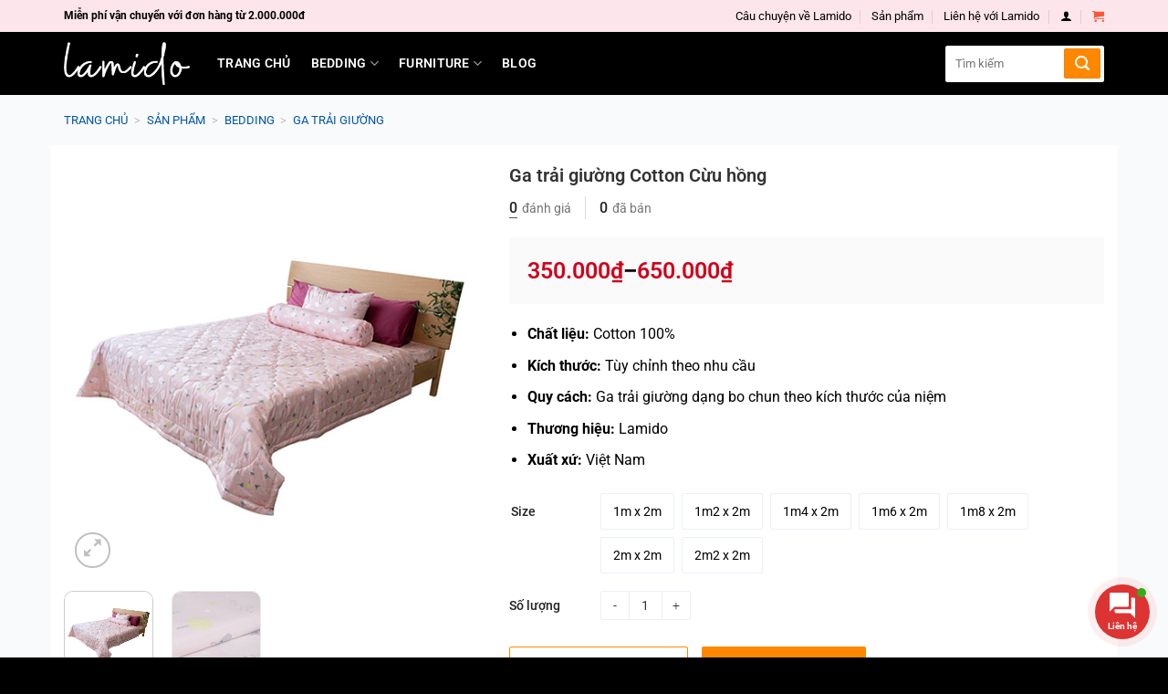

--- FILE ---
content_type: text/html; charset=UTF-8
request_url: https://www.lamido.vn/san-pham/ga-trai-giuong-cotton-cuu-hong/
body_size: 29168
content:
<!DOCTYPE html>
<html lang="en-US" prefix="og: https://ogp.me/ns#" class="loading-site no-js">
<head>
	<meta charset="UTF-8" />
	<link rel="profile" href="https://gmpg.org/xfn/11" />
	<link rel="pingback" href="https://www.lamido.vn/xmlrpc.php" />

	<script>(function(html){html.className = html.className.replace(/\bno-js\b/,'js')})(document.documentElement);</script>
	<style>img:is([sizes="auto" i], [sizes^="auto," i]) { contain-intrinsic-size: 3000px 1500px }</style>
	<meta name="viewport" content="width=device-width, initial-scale=1" />
<!-- Search Engine Optimization by Rank Math - https://rankmath.com/ -->
<title>Ga trải giường Cotton Cừu hồng - Lamido</title>
<meta name="description" content="Chất liệu: Cotton 100% Kích thước: Tùy chỉnh theo nhu cầu Quy cách: Ga trải giường dạng bo chun theo kích thước của niệm Thương hiệu: Lamido Xuất xứ: Việt Nam"/>
<meta name="robots" content="follow, index, max-snippet:-1, max-video-preview:-1, max-image-preview:large"/>
<link rel="canonical" href="https://www.lamido.vn/san-pham/ga-trai-giuong-cotton-cuu-hong/" />
<meta property="og:locale" content="en_US" />
<meta property="og:type" content="product" />
<meta property="og:title" content="Ga trải giường Cotton Cừu hồng - Lamido" />
<meta property="og:description" content="Chất liệu: Cotton 100% Kích thước: Tùy chỉnh theo nhu cầu Quy cách: Ga trải giường dạng bo chun theo kích thước của niệm Thương hiệu: Lamido Xuất xứ: Việt Nam" />
<meta property="og:url" content="https://www.lamido.vn/san-pham/ga-trai-giuong-cotton-cuu-hong/" />
<meta property="og:site_name" content="Lamido" />
<meta property="og:updated_time" content="2025-08-14T12:29:35+07:00" />
<meta property="og:image" content="https://www.lamido.vn/wp-content/uploads/2022/08/Ga-trai-giuong-Cotton-Cuu-hong.jpg" />
<meta property="og:image:secure_url" content="https://www.lamido.vn/wp-content/uploads/2022/08/Ga-trai-giuong-Cotton-Cuu-hong.jpg" />
<meta property="og:image:width" content="500" />
<meta property="og:image:height" content="500" />
<meta property="og:image:alt" content="Ga trải giường Cotton Cừu hồng" />
<meta property="og:image:type" content="image/jpeg" />
<meta property="product:availability" content="instock" />
<meta name="twitter:card" content="summary_large_image" />
<meta name="twitter:title" content="Ga trải giường Cotton Cừu hồng - Lamido" />
<meta name="twitter:description" content="Chất liệu: Cotton 100% Kích thước: Tùy chỉnh theo nhu cầu Quy cách: Ga trải giường dạng bo chun theo kích thước của niệm Thương hiệu: Lamido Xuất xứ: Việt Nam" />
<meta name="twitter:image" content="https://www.lamido.vn/wp-content/uploads/2022/08/Ga-trai-giuong-Cotton-Cuu-hong.jpg" />
<meta name="twitter:label1" content="Price" />
<meta name="twitter:data1" content="350.000&#8363; - 650.000&#8363;" />
<meta name="twitter:label2" content="Availability" />
<meta name="twitter:data2" content="In stock" />
<script type="application/ld+json" class="rank-math-schema">{"@context":"https://schema.org","@graph":[{"@type":"Organization","@id":"https://www.lamido.vn/#organization","name":"Lamido Vietnam","url":"https://www.lamido.vn","logo":{"@type":"ImageObject","@id":"https://www.lamido.vn/#logo","url":"https://www.lamido.vn/wp-content/uploads/2022/06/LAMIDO-LOGO-2.png","contentUrl":"https://www.lamido.vn/wp-content/uploads/2022/06/LAMIDO-LOGO-2.png","caption":"Lamido Vietnam","inLanguage":"en-US","width":"900","height":"305"}},{"@type":"WebSite","@id":"https://www.lamido.vn/#website","url":"https://www.lamido.vn","name":"Lamido Vietnam","publisher":{"@id":"https://www.lamido.vn/#organization"},"inLanguage":"en-US"},{"@type":"ImageObject","@id":"https://www.lamido.vn/wp-content/uploads/2022/08/Ga-trai-giuong-Cotton-Cuu-hong.jpg","url":"https://www.lamido.vn/wp-content/uploads/2022/08/Ga-trai-giuong-Cotton-Cuu-hong.jpg","width":"500","height":"500","caption":"Ga tr\u1ea3i gi\u01b0\u1eddng Cotton C\u1eebu h\u1ed3ng","inLanguage":"en-US"},{"@type":"ItemPage","@id":"https://www.lamido.vn/san-pham/ga-trai-giuong-cotton-cuu-hong/#webpage","url":"https://www.lamido.vn/san-pham/ga-trai-giuong-cotton-cuu-hong/","name":"Ga tr\u1ea3i gi\u01b0\u1eddng Cotton C\u1eebu h\u1ed3ng - Lamido","datePublished":"2022-08-09T16:47:27+07:00","dateModified":"2025-08-14T12:29:35+07:00","isPartOf":{"@id":"https://www.lamido.vn/#website"},"primaryImageOfPage":{"@id":"https://www.lamido.vn/wp-content/uploads/2022/08/Ga-trai-giuong-Cotton-Cuu-hong.jpg"},"inLanguage":"en-US"},{"@type":"Product","name":"Ga tr\u1ea3i gi\u01b0\u1eddng Cotton C\u1eebu h\u1ed3ng - Lamido","description":"Ch\u1ea5t li\u1ec7u: Cotton 100% K\u00edch th\u01b0\u1edbc:\u00a0T\u00f9y ch\u1ec9nh theo nhu c\u1ea7u Quy c\u00e1ch:\u00a0Ga tr\u1ea3i gi\u01b0\u1eddng d\u1ea1ng bo chun theo k\u00edch th\u01b0\u1edbc c\u1ee7a ni\u1ec7m Th\u01b0\u01a1ng hi\u1ec7u:\u00a0Lamido Xu\u1ea5t x\u1ee9:\u00a0Vi\u1ec7t Nam","category":"Bedding &gt; Ga tr\u1ea3i gi\u01b0\u1eddng","mainEntityOfPage":{"@id":"https://www.lamido.vn/san-pham/ga-trai-giuong-cotton-cuu-hong/#webpage"},"image":[{"@type":"ImageObject","url":"https://www.lamido.vn/wp-content/uploads/2022/08/Ga-trai-giuong-Cotton-Cuu-hong.jpg","height":"500","width":"500"},{"@type":"ImageObject","url":"https://www.lamido.vn/wp-content/uploads/2022/07/chat-vai-cotton-cuu-hong.jpg","height":"1080","width":"1440"}],"offers":{"@type":"AggregateOffer","lowPrice":"350000","highPrice":"650000","offerCount":"7","priceCurrency":"VND","availability":"http://schema.org/InStock","seller":{"@type":"Organization","@id":"https://www.lamido.vn/","name":"Lamido Vietnam","url":"https://www.lamido.vn","logo":"https://www.lamido.vn/wp-content/uploads/2022/06/LAMIDO-LOGO-2.png"},"url":"https://www.lamido.vn/san-pham/ga-trai-giuong-cotton-cuu-hong/"},"@id":"https://www.lamido.vn/san-pham/ga-trai-giuong-cotton-cuu-hong/#richSnippet"}]}</script>
<!-- /Rank Math WordPress SEO plugin -->

<link rel='dns-prefetch' href='//use.fontawesome.com' />
<link rel='prefetch' href='https://www.lamido.vn/wp-content/themes/flatsome/assets/js/flatsome.js?ver=e1ad26bd5672989785e1' />
<link rel='prefetch' href='https://www.lamido.vn/wp-content/themes/flatsome/assets/js/chunk.slider.js?ver=3.19.12' />
<link rel='prefetch' href='https://www.lamido.vn/wp-content/themes/flatsome/assets/js/chunk.popups.js?ver=3.19.12' />
<link rel='prefetch' href='https://www.lamido.vn/wp-content/themes/flatsome/assets/js/chunk.tooltips.js?ver=3.19.12' />
<link rel='prefetch' href='https://www.lamido.vn/wp-content/themes/flatsome/assets/js/woocommerce.js?ver=dd6035ce106022a74757' />
<link rel="alternate" type="application/rss+xml" title="Lamido &raquo; Feed" href="https://www.lamido.vn/feed/" />
<link rel="alternate" type="application/rss+xml" title="Lamido &raquo; Comments Feed" href="https://www.lamido.vn/comments/feed/" />
<script type="text/javascript">
/* <![CDATA[ */
window._wpemojiSettings = {"baseUrl":"https:\/\/s.w.org\/images\/core\/emoji\/16.0.1\/72x72\/","ext":".png","svgUrl":"https:\/\/s.w.org\/images\/core\/emoji\/16.0.1\/svg\/","svgExt":".svg","source":{"concatemoji":"https:\/\/www.lamido.vn\/wp-includes\/js\/wp-emoji-release.min.js?ver=6.8.3"}};
/*! This file is auto-generated */
!function(s,n){var o,i,e;function c(e){try{var t={supportTests:e,timestamp:(new Date).valueOf()};sessionStorage.setItem(o,JSON.stringify(t))}catch(e){}}function p(e,t,n){e.clearRect(0,0,e.canvas.width,e.canvas.height),e.fillText(t,0,0);var t=new Uint32Array(e.getImageData(0,0,e.canvas.width,e.canvas.height).data),a=(e.clearRect(0,0,e.canvas.width,e.canvas.height),e.fillText(n,0,0),new Uint32Array(e.getImageData(0,0,e.canvas.width,e.canvas.height).data));return t.every(function(e,t){return e===a[t]})}function u(e,t){e.clearRect(0,0,e.canvas.width,e.canvas.height),e.fillText(t,0,0);for(var n=e.getImageData(16,16,1,1),a=0;a<n.data.length;a++)if(0!==n.data[a])return!1;return!0}function f(e,t,n,a){switch(t){case"flag":return n(e,"\ud83c\udff3\ufe0f\u200d\u26a7\ufe0f","\ud83c\udff3\ufe0f\u200b\u26a7\ufe0f")?!1:!n(e,"\ud83c\udde8\ud83c\uddf6","\ud83c\udde8\u200b\ud83c\uddf6")&&!n(e,"\ud83c\udff4\udb40\udc67\udb40\udc62\udb40\udc65\udb40\udc6e\udb40\udc67\udb40\udc7f","\ud83c\udff4\u200b\udb40\udc67\u200b\udb40\udc62\u200b\udb40\udc65\u200b\udb40\udc6e\u200b\udb40\udc67\u200b\udb40\udc7f");case"emoji":return!a(e,"\ud83e\udedf")}return!1}function g(e,t,n,a){var r="undefined"!=typeof WorkerGlobalScope&&self instanceof WorkerGlobalScope?new OffscreenCanvas(300,150):s.createElement("canvas"),o=r.getContext("2d",{willReadFrequently:!0}),i=(o.textBaseline="top",o.font="600 32px Arial",{});return e.forEach(function(e){i[e]=t(o,e,n,a)}),i}function t(e){var t=s.createElement("script");t.src=e,t.defer=!0,s.head.appendChild(t)}"undefined"!=typeof Promise&&(o="wpEmojiSettingsSupports",i=["flag","emoji"],n.supports={everything:!0,everythingExceptFlag:!0},e=new Promise(function(e){s.addEventListener("DOMContentLoaded",e,{once:!0})}),new Promise(function(t){var n=function(){try{var e=JSON.parse(sessionStorage.getItem(o));if("object"==typeof e&&"number"==typeof e.timestamp&&(new Date).valueOf()<e.timestamp+604800&&"object"==typeof e.supportTests)return e.supportTests}catch(e){}return null}();if(!n){if("undefined"!=typeof Worker&&"undefined"!=typeof OffscreenCanvas&&"undefined"!=typeof URL&&URL.createObjectURL&&"undefined"!=typeof Blob)try{var e="postMessage("+g.toString()+"("+[JSON.stringify(i),f.toString(),p.toString(),u.toString()].join(",")+"));",a=new Blob([e],{type:"text/javascript"}),r=new Worker(URL.createObjectURL(a),{name:"wpTestEmojiSupports"});return void(r.onmessage=function(e){c(n=e.data),r.terminate(),t(n)})}catch(e){}c(n=g(i,f,p,u))}t(n)}).then(function(e){for(var t in e)n.supports[t]=e[t],n.supports.everything=n.supports.everything&&n.supports[t],"flag"!==t&&(n.supports.everythingExceptFlag=n.supports.everythingExceptFlag&&n.supports[t]);n.supports.everythingExceptFlag=n.supports.everythingExceptFlag&&!n.supports.flag,n.DOMReady=!1,n.readyCallback=function(){n.DOMReady=!0}}).then(function(){return e}).then(function(){var e;n.supports.everything||(n.readyCallback(),(e=n.source||{}).concatemoji?t(e.concatemoji):e.wpemoji&&e.twemoji&&(t(e.twemoji),t(e.wpemoji)))}))}((window,document),window._wpemojiSettings);
/* ]]> */
</script>

<style id='wp-emoji-styles-inline-css' type='text/css'>

	img.wp-smiley, img.emoji {
		display: inline !important;
		border: none !important;
		box-shadow: none !important;
		height: 1em !important;
		width: 1em !important;
		margin: 0 0.07em !important;
		vertical-align: -0.1em !important;
		background: none !important;
		padding: 0 !important;
	}
</style>
<style id='wp-block-library-inline-css' type='text/css'>
:root{--wp-admin-theme-color:#007cba;--wp-admin-theme-color--rgb:0,124,186;--wp-admin-theme-color-darker-10:#006ba1;--wp-admin-theme-color-darker-10--rgb:0,107,161;--wp-admin-theme-color-darker-20:#005a87;--wp-admin-theme-color-darker-20--rgb:0,90,135;--wp-admin-border-width-focus:2px;--wp-block-synced-color:#7a00df;--wp-block-synced-color--rgb:122,0,223;--wp-bound-block-color:var(--wp-block-synced-color)}@media (min-resolution:192dpi){:root{--wp-admin-border-width-focus:1.5px}}.wp-element-button{cursor:pointer}:root{--wp--preset--font-size--normal:16px;--wp--preset--font-size--huge:42px}:root .has-very-light-gray-background-color{background-color:#eee}:root .has-very-dark-gray-background-color{background-color:#313131}:root .has-very-light-gray-color{color:#eee}:root .has-very-dark-gray-color{color:#313131}:root .has-vivid-green-cyan-to-vivid-cyan-blue-gradient-background{background:linear-gradient(135deg,#00d084,#0693e3)}:root .has-purple-crush-gradient-background{background:linear-gradient(135deg,#34e2e4,#4721fb 50%,#ab1dfe)}:root .has-hazy-dawn-gradient-background{background:linear-gradient(135deg,#faaca8,#dad0ec)}:root .has-subdued-olive-gradient-background{background:linear-gradient(135deg,#fafae1,#67a671)}:root .has-atomic-cream-gradient-background{background:linear-gradient(135deg,#fdd79a,#004a59)}:root .has-nightshade-gradient-background{background:linear-gradient(135deg,#330968,#31cdcf)}:root .has-midnight-gradient-background{background:linear-gradient(135deg,#020381,#2874fc)}.has-regular-font-size{font-size:1em}.has-larger-font-size{font-size:2.625em}.has-normal-font-size{font-size:var(--wp--preset--font-size--normal)}.has-huge-font-size{font-size:var(--wp--preset--font-size--huge)}.has-text-align-center{text-align:center}.has-text-align-left{text-align:left}.has-text-align-right{text-align:right}#end-resizable-editor-section{display:none}.aligncenter{clear:both}.items-justified-left{justify-content:flex-start}.items-justified-center{justify-content:center}.items-justified-right{justify-content:flex-end}.items-justified-space-between{justify-content:space-between}.screen-reader-text{border:0;clip-path:inset(50%);height:1px;margin:-1px;overflow:hidden;padding:0;position:absolute;width:1px;word-wrap:normal!important}.screen-reader-text:focus{background-color:#ddd;clip-path:none;color:#444;display:block;font-size:1em;height:auto;left:5px;line-height:normal;padding:15px 23px 14px;text-decoration:none;top:5px;width:auto;z-index:100000}html :where(.has-border-color){border-style:solid}html :where([style*=border-top-color]){border-top-style:solid}html :where([style*=border-right-color]){border-right-style:solid}html :where([style*=border-bottom-color]){border-bottom-style:solid}html :where([style*=border-left-color]){border-left-style:solid}html :where([style*=border-width]){border-style:solid}html :where([style*=border-top-width]){border-top-style:solid}html :where([style*=border-right-width]){border-right-style:solid}html :where([style*=border-bottom-width]){border-bottom-style:solid}html :where([style*=border-left-width]){border-left-style:solid}html :where(img[class*=wp-image-]){height:auto;max-width:100%}:where(figure){margin:0 0 1em}html :where(.is-position-sticky){--wp-admin--admin-bar--position-offset:var(--wp-admin--admin-bar--height,0px)}@media screen and (max-width:600px){html :where(.is-position-sticky){--wp-admin--admin-bar--position-offset:0px}}
</style>
<link rel='stylesheet' id='contact-form-7-css' href='https://www.lamido.vn/wp-content/plugins/contact-form-7/includes/css/styles.css?ver=6.1.1' type='text/css' media='all' />
<link rel='stylesheet' id='toc-screen-css' href='https://www.lamido.vn/wp-content/plugins/table-of-contents-plus/screen.min.css?ver=2411.1' type='text/css' media='all' />
<link rel='stylesheet' id='photoswipe-css' href='https://www.lamido.vn/wp-content/plugins/woocommerce/assets/css/photoswipe/photoswipe.min.css?ver=10.2.3' type='text/css' media='all' />
<link rel='stylesheet' id='photoswipe-default-skin-css' href='https://www.lamido.vn/wp-content/plugins/woocommerce/assets/css/photoswipe/default-skin/default-skin.min.css?ver=10.2.3' type='text/css' media='all' />
<style id='woocommerce-inline-inline-css' type='text/css'>
.woocommerce form .form-row .required { visibility: visible; }
</style>
<link rel='stylesheet' id='contactus.css-css' href='https://www.lamido.vn/wp-content/plugins/ar-contactus/res/css/contactus.min.css?ver=2.2.4' type='text/css' media='all' />
<link rel='stylesheet' id='contactus.generated.desktop.css-css' href='https://www.lamido.vn/wp-content/plugins/ar-contactus/res/css/generated-desktop.css?ver=1759055695' type='text/css' media='all' />
<link rel='stylesheet' id='contactus.fa.css-css' href='https://use.fontawesome.com/releases/v5.8.1/css/all.css?ver=2.2.4' type='text/css' media='all' />
<link rel='stylesheet' id='woo-variation-swatches-css' href='https://www.lamido.vn/wp-content/plugins/woo-variation-swatches/assets/css/frontend.min.css?ver=1759055624' type='text/css' media='all' />
<style id='woo-variation-swatches-inline-css' type='text/css'>
:root {
--wvs-tick:url("data:image/svg+xml;utf8,%3Csvg filter='drop-shadow(0px 0px 2px rgb(0 0 0 / .8))' xmlns='http://www.w3.org/2000/svg'  viewBox='0 0 30 30'%3E%3Cpath fill='none' stroke='%23ffffff' stroke-linecap='round' stroke-linejoin='round' stroke-width='4' d='M4 16L11 23 27 7'/%3E%3C/svg%3E");

--wvs-cross:url("data:image/svg+xml;utf8,%3Csvg filter='drop-shadow(0px 0px 5px rgb(255 255 255 / .6))' xmlns='http://www.w3.org/2000/svg' width='72px' height='72px' viewBox='0 0 24 24'%3E%3Cpath fill='none' stroke='%23ff0000' stroke-linecap='round' stroke-width='0.6' d='M5 5L19 19M19 5L5 19'/%3E%3C/svg%3E");
--wvs-single-product-item-width:30px;
--wvs-single-product-item-height:30px;
--wvs-single-product-item-font-size:16px}
</style>
<link rel='stylesheet' id='brands-styles-css' href='https://www.lamido.vn/wp-content/plugins/woocommerce/assets/css/brands.css?ver=10.2.3' type='text/css' media='all' />
<link rel='stylesheet' id='flatsome-swatches-frontend-css' href='https://www.lamido.vn/wp-content/themes/flatsome/assets/css/extensions/flatsome-swatches-frontend.css?ver=3.19.12' type='text/css' media='all' />
<style id='generateblocks-inline-css' type='text/css'>
:root{--gb-container-width:1100px;}.gb-container .wp-block-image img{vertical-align:middle;}.gb-grid-wrapper .wp-block-image{margin-bottom:0;}.gb-highlight{background:none;}.gb-shape{line-height:0;}.gb-container-link{position:absolute;top:0;right:0;bottom:0;left:0;z-index:99;}a.gb-container{display: block;}
</style>
<link rel='stylesheet' id='flatsome-main-css' href='https://www.lamido.vn/wp-content/themes/flatsome/assets/css/flatsome.css?ver=3.19.12' type='text/css' media='all' />
<style id='flatsome-main-inline-css' type='text/css'>
@font-face {
				font-family: "fl-icons";
				font-display: block;
				src: url(https://www.lamido.vn/wp-content/themes/flatsome/assets/css/icons/fl-icons.eot?v=3.19.12);
				src:
					url(https://www.lamido.vn/wp-content/themes/flatsome/assets/css/icons/fl-icons.eot#iefix?v=3.19.12) format("embedded-opentype"),
					url(https://www.lamido.vn/wp-content/themes/flatsome/assets/css/icons/fl-icons.woff2?v=3.19.12) format("woff2"),
					url(https://www.lamido.vn/wp-content/themes/flatsome/assets/css/icons/fl-icons.ttf?v=3.19.12) format("truetype"),
					url(https://www.lamido.vn/wp-content/themes/flatsome/assets/css/icons/fl-icons.woff?v=3.19.12) format("woff"),
					url(https://www.lamido.vn/wp-content/themes/flatsome/assets/css/icons/fl-icons.svg?v=3.19.12#fl-icons) format("svg");
			}
</style>
<link rel='stylesheet' id='flatsome-shop-css' href='https://www.lamido.vn/wp-content/themes/flatsome/assets/css/flatsome-shop.css?ver=3.19.12' type='text/css' media='all' />
<link rel='stylesheet' id='flatsome-style-css' href='https://www.lamido.vn/wp-content/themes/lamidov2/style.css?ver=3.0' type='text/css' media='all' />
<script type="text/javascript" src="https://www.lamido.vn/wp-includes/js/jquery/jquery.min.js?ver=3.7.1" id="jquery-core-js"></script>
<script type="text/javascript" src="https://www.lamido.vn/wp-includes/js/jquery/jquery-migrate.min.js?ver=3.4.1" id="jquery-migrate-js"></script>
<script type="text/javascript" src="https://www.lamido.vn/wp-content/plugins/woocommerce/assets/js/photoswipe/photoswipe.min.js?ver=4.1.1-wc.10.2.3" id="photoswipe-js" defer="defer" data-wp-strategy="defer"></script>
<script type="text/javascript" src="https://www.lamido.vn/wp-content/plugins/woocommerce/assets/js/photoswipe/photoswipe-ui-default.min.js?ver=4.1.1-wc.10.2.3" id="photoswipe-ui-default-js" defer="defer" data-wp-strategy="defer"></script>
<script type="text/javascript" id="wc-single-product-js-extra">
/* <![CDATA[ */
var wc_single_product_params = {"i18n_required_rating_text":"Please select a rating","i18n_rating_options":["1 of 5 stars","2 of 5 stars","3 of 5 stars","4 of 5 stars","5 of 5 stars"],"i18n_product_gallery_trigger_text":"View full-screen image gallery","review_rating_required":"yes","flexslider":{"rtl":false,"animation":"slide","smoothHeight":true,"directionNav":false,"controlNav":"thumbnails","slideshow":false,"animationSpeed":500,"animationLoop":false,"allowOneSlide":false},"zoom_enabled":"","zoom_options":[],"photoswipe_enabled":"1","photoswipe_options":{"shareEl":false,"closeOnScroll":false,"history":false,"hideAnimationDuration":0,"showAnimationDuration":0},"flexslider_enabled":""};
/* ]]> */
</script>
<script type="text/javascript" src="https://www.lamido.vn/wp-content/plugins/woocommerce/assets/js/frontend/single-product.min.js?ver=10.2.3" id="wc-single-product-js" defer="defer" data-wp-strategy="defer"></script>
<script type="text/javascript" src="https://www.lamido.vn/wp-content/plugins/woocommerce/assets/js/jquery-blockui/jquery.blockUI.min.js?ver=2.7.0-wc.10.2.3" id="jquery-blockui-js" data-wp-strategy="defer"></script>
<script type="text/javascript" src="https://www.lamido.vn/wp-content/plugins/woocommerce/assets/js/js-cookie/js.cookie.min.js?ver=2.1.4-wc.10.2.3" id="js-cookie-js" data-wp-strategy="defer"></script>
<script type="text/javascript" id="contactus-js-extra">
/* <![CDATA[ */
var arCUVars = {"url":"https:\/\/www.lamido.vn\/wp-admin\/admin-ajax.php","version":"2.2.4","_wpnonce":"<input type=\"hidden\" id=\"_wpnonce\" name=\"_wpnonce\" value=\"d67cfad32d\" \/><input type=\"hidden\" name=\"_wp_http_referer\" value=\"\/san-pham\/ga-trai-giuong-cotton-cuu-hong\/\" \/>"};
/* ]]> */
</script>
<script type="text/javascript" src="https://www.lamido.vn/wp-content/plugins/ar-contactus/res/js/contactus.min.js?ver=2.2.4" id="contactus-js"></script>
<script type="text/javascript" src="https://www.lamido.vn/wp-content/plugins/ar-contactus/res/js/scripts.js?ver=2.2.4" id="contactus.scripts-js"></script>
<link rel="https://api.w.org/" href="https://www.lamido.vn/wp-json/" /><link rel="alternate" title="JSON" type="application/json" href="https://www.lamido.vn/wp-json/wp/v2/product/6109" /><link rel="EditURI" type="application/rsd+xml" title="RSD" href="https://www.lamido.vn/xmlrpc.php?rsd" />
<meta name="generator" content="WordPress 6.8.3" />
<meta name="generator" content="WooCommerce 10.2.3" />
<link rel='shortlink' href='https://www.lamido.vn/?p=6109' />
<link rel="alternate" title="oEmbed (JSON)" type="application/json+oembed" href="https://www.lamido.vn/wp-json/oembed/1.0/embed?url=https%3A%2F%2Fwww.lamido.vn%2Fsan-pham%2Fga-trai-giuong-cotton-cuu-hong%2F" />
<link rel="alternate" title="oEmbed (XML)" type="text/xml+oembed" href="https://www.lamido.vn/wp-json/oembed/1.0/embed?url=https%3A%2F%2Fwww.lamido.vn%2Fsan-pham%2Fga-trai-giuong-cotton-cuu-hong%2F&#038;format=xml" />
	<noscript><style>.woocommerce-product-gallery{ opacity: 1 !important; }</style></noscript>
	<link rel="icon" href="https://www.lamido.vn/wp-content/uploads/2022/06/cropped-Untitled-1-100x100.png" sizes="32x32" />
<link rel="icon" href="https://www.lamido.vn/wp-content/uploads/2022/06/cropped-Untitled-1-280x280.png" sizes="192x192" />
<link rel="apple-touch-icon" href="https://www.lamido.vn/wp-content/uploads/2022/06/cropped-Untitled-1-280x280.png" />
<meta name="msapplication-TileImage" content="https://www.lamido.vn/wp-content/uploads/2022/06/cropped-Untitled-1-280x280.png" />
<style id="custom-css" type="text/css">:root {--primary-color: #000000;--fs-color-primary: #000000;--fs-color-secondary: #000000;--fs-color-success: #6d9c3e;--fs-color-alert: #b20000;--fs-experimental-link-color: #1e73be;--fs-experimental-link-color-hover: #237ac7;}.tooltipster-base {--tooltip-color: #fff;--tooltip-bg-color: #000;}.off-canvas-right .mfp-content, .off-canvas-left .mfp-content {--drawer-width: 300px;}.off-canvas .mfp-content.off-canvas-cart {--drawer-width: 360px;}.container-width, .full-width .ubermenu-nav, .container, .row{max-width: 1170px}.row.row-collapse{max-width: 1140px}.row.row-small{max-width: 1162.5px}.row.row-large{max-width: 1200px}.sticky-add-to-cart--active, #wrapper,#main,#main.dark{background-color: #f9fafb}.header-main{height: 69px}#logo img{max-height: 69px}#logo{width:138px;}.header-bottom{min-height: 10px}.header-top{min-height: 35px}.transparent .header-main{height: 30px}.transparent #logo img{max-height: 30px}.has-transparent + .page-title:first-of-type,.has-transparent + #main > .page-title,.has-transparent + #main > div > .page-title,.has-transparent + #main .page-header-wrapper:first-of-type .page-title{padding-top: 60px;}.header.show-on-scroll,.stuck .header-main{height:70px!important}.stuck #logo img{max-height: 70px!important}.search-form{ width: 100%;}.header-bg-color {background-color: #000000}.header-bottom {background-color: #f1f1f1}.top-bar-nav > li > a{line-height: 16px }.header-main .nav > li > a{line-height: 16px }.stuck .header-main .nav > li > a{line-height: 50px }.header-bottom-nav > li > a{line-height: 20px }@media (max-width: 549px) {.header-main{height: 70px}#logo img{max-height: 70px}}.nav-dropdown-has-arrow.nav-dropdown-has-border li.has-dropdown:before{border-bottom-color: #FFFFFF;}.nav .nav-dropdown{border-color: #FFFFFF }.nav-dropdown-has-arrow li.has-dropdown:after{border-bottom-color: #FFFFFF;}.nav .nav-dropdown{background-color: #FFFFFF}.header-top{background-color:#fce5eb!important;}.blog-wrapper{background-color: #ffffff;}body{color: #000000}h1,h2,h3,h4,h5,h6,.heading-font{color: #222222;}body{font-size: 100%;}@media screen and (max-width: 549px){body{font-size: 100%;}}body{font-family: Roboto, sans-serif;}body {font-weight: 400;font-style: normal;}.nav > li > a {font-family: Roboto, sans-serif;}.mobile-sidebar-levels-2 .nav > li > ul > li > a {font-family: Roboto, sans-serif;}.nav > li > a,.mobile-sidebar-levels-2 .nav > li > ul > li > a {font-weight: 600;font-style: normal;}h1,h2,h3,h4,h5,h6,.heading-font, .off-canvas-center .nav-sidebar.nav-vertical > li > a{font-family: Roboto, sans-serif;}h1,h2,h3,h4,h5,h6,.heading-font,.banner h1,.banner h2 {font-weight: 400;font-style: normal;}.section-title span{text-transform: none;}.header:not(.transparent) .top-bar-nav > li > a {color: #000000;}.header:not(.transparent) .top-bar-nav.nav > li > a:hover,.header:not(.transparent) .top-bar-nav.nav > li.active > a,.header:not(.transparent) .top-bar-nav.nav > li.current > a,.header:not(.transparent) .top-bar-nav.nav > li > a.active,.header:not(.transparent) .top-bar-nav.nav > li > a.current{color: #2c2a2a;}.top-bar-nav.nav-line-bottom > li > a:before,.top-bar-nav.nav-line-grow > li > a:before,.top-bar-nav.nav-line > li > a:before,.top-bar-nav.nav-box > li > a:hover,.top-bar-nav.nav-box > li.active > a,.top-bar-nav.nav-pills > li > a:hover,.top-bar-nav.nav-pills > li.active > a{color:#FFF!important;background-color: #2c2a2a;}.header:not(.transparent) .header-nav-main.nav > li > a {color: #ffffff;}.shop-page-title.featured-title .title-overlay{background-color: #9e9e9e;}.has-equal-box-heights .box-image {padding-top: 100%;}@media screen and (min-width: 550px){.products .box-vertical .box-image{min-width: 600px!important;width: 600px!important;}}.footer-1{background-color: #0f0f0f}.footer-2{background-color: #000}.absolute-footer, html{background-color: #000000}.page-title-small + main .product-container > .row{padding-top:0;}button[name='update_cart'] { display: none; }.nav-vertical-fly-out > li + li {border-top-width: 1px; border-top-style: solid;}.label-new.menu-item > a:after{content:"New";}.label-hot.menu-item > a:after{content:"Hot";}.label-sale.menu-item > a:after{content:"Sale";}.label-popular.menu-item > a:after{content:"Popular";}</style><style id="flatsome-swatches-css">.variations_form .ux-swatch.selected {box-shadow: 0 0 0 2px var(--fs-color-secondary);}.ux-swatches-in-loop .ux-swatch.selected {box-shadow: 0 0 0 2px var(--fs-color-secondary);}</style><style id="flatsome-variation-images-css">.ux-additional-variation-images-thumbs-placeholder {max-height: 0;opacity: 0;visibility: hidden;transition: visibility .1s, opacity .1s, max-height .2s ease-out;}.ux-additional-variation-images-thumbs-placeholder--visible {max-height: 1000px;opacity: 1;visibility: visible;transition: visibility .2s, opacity .2s, max-height .1s ease-in;}</style><style id="kirki-inline-styles">/* cyrillic-ext */
@font-face {
  font-family: 'Roboto';
  font-style: normal;
  font-weight: 400;
  font-stretch: 100%;
  font-display: swap;
  src: url(https://www.lamido.vn/wp-content/fonts/roboto/KFO7CnqEu92Fr1ME7kSn66aGLdTylUAMa3GUBGEe.woff2) format('woff2');
  unicode-range: U+0460-052F, U+1C80-1C8A, U+20B4, U+2DE0-2DFF, U+A640-A69F, U+FE2E-FE2F;
}
/* cyrillic */
@font-face {
  font-family: 'Roboto';
  font-style: normal;
  font-weight: 400;
  font-stretch: 100%;
  font-display: swap;
  src: url(https://www.lamido.vn/wp-content/fonts/roboto/KFO7CnqEu92Fr1ME7kSn66aGLdTylUAMa3iUBGEe.woff2) format('woff2');
  unicode-range: U+0301, U+0400-045F, U+0490-0491, U+04B0-04B1, U+2116;
}
/* greek-ext */
@font-face {
  font-family: 'Roboto';
  font-style: normal;
  font-weight: 400;
  font-stretch: 100%;
  font-display: swap;
  src: url(https://www.lamido.vn/wp-content/fonts/roboto/KFO7CnqEu92Fr1ME7kSn66aGLdTylUAMa3CUBGEe.woff2) format('woff2');
  unicode-range: U+1F00-1FFF;
}
/* greek */
@font-face {
  font-family: 'Roboto';
  font-style: normal;
  font-weight: 400;
  font-stretch: 100%;
  font-display: swap;
  src: url(https://www.lamido.vn/wp-content/fonts/roboto/KFO7CnqEu92Fr1ME7kSn66aGLdTylUAMa3-UBGEe.woff2) format('woff2');
  unicode-range: U+0370-0377, U+037A-037F, U+0384-038A, U+038C, U+038E-03A1, U+03A3-03FF;
}
/* math */
@font-face {
  font-family: 'Roboto';
  font-style: normal;
  font-weight: 400;
  font-stretch: 100%;
  font-display: swap;
  src: url(https://www.lamido.vn/wp-content/fonts/roboto/KFO7CnqEu92Fr1ME7kSn66aGLdTylUAMawCUBGEe.woff2) format('woff2');
  unicode-range: U+0302-0303, U+0305, U+0307-0308, U+0310, U+0312, U+0315, U+031A, U+0326-0327, U+032C, U+032F-0330, U+0332-0333, U+0338, U+033A, U+0346, U+034D, U+0391-03A1, U+03A3-03A9, U+03B1-03C9, U+03D1, U+03D5-03D6, U+03F0-03F1, U+03F4-03F5, U+2016-2017, U+2034-2038, U+203C, U+2040, U+2043, U+2047, U+2050, U+2057, U+205F, U+2070-2071, U+2074-208E, U+2090-209C, U+20D0-20DC, U+20E1, U+20E5-20EF, U+2100-2112, U+2114-2115, U+2117-2121, U+2123-214F, U+2190, U+2192, U+2194-21AE, U+21B0-21E5, U+21F1-21F2, U+21F4-2211, U+2213-2214, U+2216-22FF, U+2308-230B, U+2310, U+2319, U+231C-2321, U+2336-237A, U+237C, U+2395, U+239B-23B7, U+23D0, U+23DC-23E1, U+2474-2475, U+25AF, U+25B3, U+25B7, U+25BD, U+25C1, U+25CA, U+25CC, U+25FB, U+266D-266F, U+27C0-27FF, U+2900-2AFF, U+2B0E-2B11, U+2B30-2B4C, U+2BFE, U+3030, U+FF5B, U+FF5D, U+1D400-1D7FF, U+1EE00-1EEFF;
}
/* symbols */
@font-face {
  font-family: 'Roboto';
  font-style: normal;
  font-weight: 400;
  font-stretch: 100%;
  font-display: swap;
  src: url(https://www.lamido.vn/wp-content/fonts/roboto/KFO7CnqEu92Fr1ME7kSn66aGLdTylUAMaxKUBGEe.woff2) format('woff2');
  unicode-range: U+0001-000C, U+000E-001F, U+007F-009F, U+20DD-20E0, U+20E2-20E4, U+2150-218F, U+2190, U+2192, U+2194-2199, U+21AF, U+21E6-21F0, U+21F3, U+2218-2219, U+2299, U+22C4-22C6, U+2300-243F, U+2440-244A, U+2460-24FF, U+25A0-27BF, U+2800-28FF, U+2921-2922, U+2981, U+29BF, U+29EB, U+2B00-2BFF, U+4DC0-4DFF, U+FFF9-FFFB, U+10140-1018E, U+10190-1019C, U+101A0, U+101D0-101FD, U+102E0-102FB, U+10E60-10E7E, U+1D2C0-1D2D3, U+1D2E0-1D37F, U+1F000-1F0FF, U+1F100-1F1AD, U+1F1E6-1F1FF, U+1F30D-1F30F, U+1F315, U+1F31C, U+1F31E, U+1F320-1F32C, U+1F336, U+1F378, U+1F37D, U+1F382, U+1F393-1F39F, U+1F3A7-1F3A8, U+1F3AC-1F3AF, U+1F3C2, U+1F3C4-1F3C6, U+1F3CA-1F3CE, U+1F3D4-1F3E0, U+1F3ED, U+1F3F1-1F3F3, U+1F3F5-1F3F7, U+1F408, U+1F415, U+1F41F, U+1F426, U+1F43F, U+1F441-1F442, U+1F444, U+1F446-1F449, U+1F44C-1F44E, U+1F453, U+1F46A, U+1F47D, U+1F4A3, U+1F4B0, U+1F4B3, U+1F4B9, U+1F4BB, U+1F4BF, U+1F4C8-1F4CB, U+1F4D6, U+1F4DA, U+1F4DF, U+1F4E3-1F4E6, U+1F4EA-1F4ED, U+1F4F7, U+1F4F9-1F4FB, U+1F4FD-1F4FE, U+1F503, U+1F507-1F50B, U+1F50D, U+1F512-1F513, U+1F53E-1F54A, U+1F54F-1F5FA, U+1F610, U+1F650-1F67F, U+1F687, U+1F68D, U+1F691, U+1F694, U+1F698, U+1F6AD, U+1F6B2, U+1F6B9-1F6BA, U+1F6BC, U+1F6C6-1F6CF, U+1F6D3-1F6D7, U+1F6E0-1F6EA, U+1F6F0-1F6F3, U+1F6F7-1F6FC, U+1F700-1F7FF, U+1F800-1F80B, U+1F810-1F847, U+1F850-1F859, U+1F860-1F887, U+1F890-1F8AD, U+1F8B0-1F8BB, U+1F8C0-1F8C1, U+1F900-1F90B, U+1F93B, U+1F946, U+1F984, U+1F996, U+1F9E9, U+1FA00-1FA6F, U+1FA70-1FA7C, U+1FA80-1FA89, U+1FA8F-1FAC6, U+1FACE-1FADC, U+1FADF-1FAE9, U+1FAF0-1FAF8, U+1FB00-1FBFF;
}
/* vietnamese */
@font-face {
  font-family: 'Roboto';
  font-style: normal;
  font-weight: 400;
  font-stretch: 100%;
  font-display: swap;
  src: url(https://www.lamido.vn/wp-content/fonts/roboto/KFO7CnqEu92Fr1ME7kSn66aGLdTylUAMa3OUBGEe.woff2) format('woff2');
  unicode-range: U+0102-0103, U+0110-0111, U+0128-0129, U+0168-0169, U+01A0-01A1, U+01AF-01B0, U+0300-0301, U+0303-0304, U+0308-0309, U+0323, U+0329, U+1EA0-1EF9, U+20AB;
}
/* latin-ext */
@font-face {
  font-family: 'Roboto';
  font-style: normal;
  font-weight: 400;
  font-stretch: 100%;
  font-display: swap;
  src: url(https://www.lamido.vn/wp-content/fonts/roboto/KFO7CnqEu92Fr1ME7kSn66aGLdTylUAMa3KUBGEe.woff2) format('woff2');
  unicode-range: U+0100-02BA, U+02BD-02C5, U+02C7-02CC, U+02CE-02D7, U+02DD-02FF, U+0304, U+0308, U+0329, U+1D00-1DBF, U+1E00-1E9F, U+1EF2-1EFF, U+2020, U+20A0-20AB, U+20AD-20C0, U+2113, U+2C60-2C7F, U+A720-A7FF;
}
/* latin */
@font-face {
  font-family: 'Roboto';
  font-style: normal;
  font-weight: 400;
  font-stretch: 100%;
  font-display: swap;
  src: url(https://www.lamido.vn/wp-content/fonts/roboto/KFO7CnqEu92Fr1ME7kSn66aGLdTylUAMa3yUBA.woff2) format('woff2');
  unicode-range: U+0000-00FF, U+0131, U+0152-0153, U+02BB-02BC, U+02C6, U+02DA, U+02DC, U+0304, U+0308, U+0329, U+2000-206F, U+20AC, U+2122, U+2191, U+2193, U+2212, U+2215, U+FEFF, U+FFFD;
}
/* cyrillic-ext */
@font-face {
  font-family: 'Roboto';
  font-style: normal;
  font-weight: 600;
  font-stretch: 100%;
  font-display: swap;
  src: url(https://www.lamido.vn/wp-content/fonts/roboto/KFO7CnqEu92Fr1ME7kSn66aGLdTylUAMa3GUBGEe.woff2) format('woff2');
  unicode-range: U+0460-052F, U+1C80-1C8A, U+20B4, U+2DE0-2DFF, U+A640-A69F, U+FE2E-FE2F;
}
/* cyrillic */
@font-face {
  font-family: 'Roboto';
  font-style: normal;
  font-weight: 600;
  font-stretch: 100%;
  font-display: swap;
  src: url(https://www.lamido.vn/wp-content/fonts/roboto/KFO7CnqEu92Fr1ME7kSn66aGLdTylUAMa3iUBGEe.woff2) format('woff2');
  unicode-range: U+0301, U+0400-045F, U+0490-0491, U+04B0-04B1, U+2116;
}
/* greek-ext */
@font-face {
  font-family: 'Roboto';
  font-style: normal;
  font-weight: 600;
  font-stretch: 100%;
  font-display: swap;
  src: url(https://www.lamido.vn/wp-content/fonts/roboto/KFO7CnqEu92Fr1ME7kSn66aGLdTylUAMa3CUBGEe.woff2) format('woff2');
  unicode-range: U+1F00-1FFF;
}
/* greek */
@font-face {
  font-family: 'Roboto';
  font-style: normal;
  font-weight: 600;
  font-stretch: 100%;
  font-display: swap;
  src: url(https://www.lamido.vn/wp-content/fonts/roboto/KFO7CnqEu92Fr1ME7kSn66aGLdTylUAMa3-UBGEe.woff2) format('woff2');
  unicode-range: U+0370-0377, U+037A-037F, U+0384-038A, U+038C, U+038E-03A1, U+03A3-03FF;
}
/* math */
@font-face {
  font-family: 'Roboto';
  font-style: normal;
  font-weight: 600;
  font-stretch: 100%;
  font-display: swap;
  src: url(https://www.lamido.vn/wp-content/fonts/roboto/KFO7CnqEu92Fr1ME7kSn66aGLdTylUAMawCUBGEe.woff2) format('woff2');
  unicode-range: U+0302-0303, U+0305, U+0307-0308, U+0310, U+0312, U+0315, U+031A, U+0326-0327, U+032C, U+032F-0330, U+0332-0333, U+0338, U+033A, U+0346, U+034D, U+0391-03A1, U+03A3-03A9, U+03B1-03C9, U+03D1, U+03D5-03D6, U+03F0-03F1, U+03F4-03F5, U+2016-2017, U+2034-2038, U+203C, U+2040, U+2043, U+2047, U+2050, U+2057, U+205F, U+2070-2071, U+2074-208E, U+2090-209C, U+20D0-20DC, U+20E1, U+20E5-20EF, U+2100-2112, U+2114-2115, U+2117-2121, U+2123-214F, U+2190, U+2192, U+2194-21AE, U+21B0-21E5, U+21F1-21F2, U+21F4-2211, U+2213-2214, U+2216-22FF, U+2308-230B, U+2310, U+2319, U+231C-2321, U+2336-237A, U+237C, U+2395, U+239B-23B7, U+23D0, U+23DC-23E1, U+2474-2475, U+25AF, U+25B3, U+25B7, U+25BD, U+25C1, U+25CA, U+25CC, U+25FB, U+266D-266F, U+27C0-27FF, U+2900-2AFF, U+2B0E-2B11, U+2B30-2B4C, U+2BFE, U+3030, U+FF5B, U+FF5D, U+1D400-1D7FF, U+1EE00-1EEFF;
}
/* symbols */
@font-face {
  font-family: 'Roboto';
  font-style: normal;
  font-weight: 600;
  font-stretch: 100%;
  font-display: swap;
  src: url(https://www.lamido.vn/wp-content/fonts/roboto/KFO7CnqEu92Fr1ME7kSn66aGLdTylUAMaxKUBGEe.woff2) format('woff2');
  unicode-range: U+0001-000C, U+000E-001F, U+007F-009F, U+20DD-20E0, U+20E2-20E4, U+2150-218F, U+2190, U+2192, U+2194-2199, U+21AF, U+21E6-21F0, U+21F3, U+2218-2219, U+2299, U+22C4-22C6, U+2300-243F, U+2440-244A, U+2460-24FF, U+25A0-27BF, U+2800-28FF, U+2921-2922, U+2981, U+29BF, U+29EB, U+2B00-2BFF, U+4DC0-4DFF, U+FFF9-FFFB, U+10140-1018E, U+10190-1019C, U+101A0, U+101D0-101FD, U+102E0-102FB, U+10E60-10E7E, U+1D2C0-1D2D3, U+1D2E0-1D37F, U+1F000-1F0FF, U+1F100-1F1AD, U+1F1E6-1F1FF, U+1F30D-1F30F, U+1F315, U+1F31C, U+1F31E, U+1F320-1F32C, U+1F336, U+1F378, U+1F37D, U+1F382, U+1F393-1F39F, U+1F3A7-1F3A8, U+1F3AC-1F3AF, U+1F3C2, U+1F3C4-1F3C6, U+1F3CA-1F3CE, U+1F3D4-1F3E0, U+1F3ED, U+1F3F1-1F3F3, U+1F3F5-1F3F7, U+1F408, U+1F415, U+1F41F, U+1F426, U+1F43F, U+1F441-1F442, U+1F444, U+1F446-1F449, U+1F44C-1F44E, U+1F453, U+1F46A, U+1F47D, U+1F4A3, U+1F4B0, U+1F4B3, U+1F4B9, U+1F4BB, U+1F4BF, U+1F4C8-1F4CB, U+1F4D6, U+1F4DA, U+1F4DF, U+1F4E3-1F4E6, U+1F4EA-1F4ED, U+1F4F7, U+1F4F9-1F4FB, U+1F4FD-1F4FE, U+1F503, U+1F507-1F50B, U+1F50D, U+1F512-1F513, U+1F53E-1F54A, U+1F54F-1F5FA, U+1F610, U+1F650-1F67F, U+1F687, U+1F68D, U+1F691, U+1F694, U+1F698, U+1F6AD, U+1F6B2, U+1F6B9-1F6BA, U+1F6BC, U+1F6C6-1F6CF, U+1F6D3-1F6D7, U+1F6E0-1F6EA, U+1F6F0-1F6F3, U+1F6F7-1F6FC, U+1F700-1F7FF, U+1F800-1F80B, U+1F810-1F847, U+1F850-1F859, U+1F860-1F887, U+1F890-1F8AD, U+1F8B0-1F8BB, U+1F8C0-1F8C1, U+1F900-1F90B, U+1F93B, U+1F946, U+1F984, U+1F996, U+1F9E9, U+1FA00-1FA6F, U+1FA70-1FA7C, U+1FA80-1FA89, U+1FA8F-1FAC6, U+1FACE-1FADC, U+1FADF-1FAE9, U+1FAF0-1FAF8, U+1FB00-1FBFF;
}
/* vietnamese */
@font-face {
  font-family: 'Roboto';
  font-style: normal;
  font-weight: 600;
  font-stretch: 100%;
  font-display: swap;
  src: url(https://www.lamido.vn/wp-content/fonts/roboto/KFO7CnqEu92Fr1ME7kSn66aGLdTylUAMa3OUBGEe.woff2) format('woff2');
  unicode-range: U+0102-0103, U+0110-0111, U+0128-0129, U+0168-0169, U+01A0-01A1, U+01AF-01B0, U+0300-0301, U+0303-0304, U+0308-0309, U+0323, U+0329, U+1EA0-1EF9, U+20AB;
}
/* latin-ext */
@font-face {
  font-family: 'Roboto';
  font-style: normal;
  font-weight: 600;
  font-stretch: 100%;
  font-display: swap;
  src: url(https://www.lamido.vn/wp-content/fonts/roboto/KFO7CnqEu92Fr1ME7kSn66aGLdTylUAMa3KUBGEe.woff2) format('woff2');
  unicode-range: U+0100-02BA, U+02BD-02C5, U+02C7-02CC, U+02CE-02D7, U+02DD-02FF, U+0304, U+0308, U+0329, U+1D00-1DBF, U+1E00-1E9F, U+1EF2-1EFF, U+2020, U+20A0-20AB, U+20AD-20C0, U+2113, U+2C60-2C7F, U+A720-A7FF;
}
/* latin */
@font-face {
  font-family: 'Roboto';
  font-style: normal;
  font-weight: 600;
  font-stretch: 100%;
  font-display: swap;
  src: url(https://www.lamido.vn/wp-content/fonts/roboto/KFO7CnqEu92Fr1ME7kSn66aGLdTylUAMa3yUBA.woff2) format('woff2');
  unicode-range: U+0000-00FF, U+0131, U+0152-0153, U+02BB-02BC, U+02C6, U+02DA, U+02DC, U+0304, U+0308, U+0329, U+2000-206F, U+20AC, U+2122, U+2191, U+2193, U+2212, U+2215, U+FEFF, U+FFFD;
}</style></head>

<body data-rsssl=1 class="wp-singular product-template-default single single-product postid-6109 wp-custom-logo wp-theme-flatsome wp-child-theme-lamidov2 theme-flatsome woocommerce woocommerce-page woocommerce-no-js woo-variation-swatches wvs-behavior-blur wvs-theme-lamidov2 wvs-show-label wvs-tooltip full-width lightbox nav-dropdown-has-arrow nav-dropdown-has-shadow nav-dropdown-has-border">


<a class="skip-link screen-reader-text" href="#main">Skip to content</a>

<div id="wrapper">

	
	<header id="header" class="header has-sticky sticky-jump">
		<div class="header-wrapper">
			<div id="top-bar" class="header-top hide-for-sticky">
    <div class="flex-row container">
      <div class="flex-col hide-for-medium flex-left">
          <ul class="nav nav-left medium-nav-center nav-small  nav-divided">
              <li class="html custom html_topbar_left"><strong>Miễn phí vận chuyển với đơn hàng từ 2.000.000đ</strong></li>          </ul>
      </div>

      <div class="flex-col hide-for-medium flex-center">
          <ul class="nav nav-center nav-small  nav-divided">
                        </ul>
      </div>

      <div class="flex-col hide-for-medium flex-right">
         <ul class="nav top-bar-nav nav-right nav-small  nav-divided">
              <li id="menu-item-3171" class="menu-item menu-item-type-post_type menu-item-object-page menu-item-3171 menu-item-design-default"><a href="https://www.lamido.vn/ve-lamido/" class="nav-top-link">Câu chuyện về Lamido</a></li>
<li id="menu-item-3411" class="menu-item menu-item-type-post_type menu-item-object-page current_page_parent menu-item-3411 menu-item-design-default"><a href="https://www.lamido.vn/san-pham/" class="nav-top-link">Sản phẩm</a></li>
<li id="menu-item-3410" class="menu-item menu-item-type-post_type menu-item-object-page menu-item-3410 menu-item-design-default"><a href="https://www.lamido.vn/contact/" class="nav-top-link">Liên hệ với Lamido</a></li>

<li class="account-item has-icon" >

	<a href="https://www.lamido.vn/my-account/" class="nav-top-link nav-top-not-logged-in is-small is-small" title="Login" aria-label="Login" data-open="#login-form-popup" >
		<i class="icon-user" ></i>	</a>




</li>
<li class="cart-item has-icon has-dropdown">

<a href="https://www.lamido.vn/cart/" class="header-cart-link is-small" title="Cart" >


    <i class="icon-shopping-cart"
    data-icon-label="0">
  </i>
  </a>

 <ul class="nav-dropdown nav-dropdown-simple">
    <li class="html widget_shopping_cart">
      <div class="widget_shopping_cart_content">
        

	<div class="ux-mini-cart-empty flex flex-row-col text-center pt pb">
				<div class="ux-mini-cart-empty-icon">
			<svg xmlns="http://www.w3.org/2000/svg" viewBox="0 0 17 19" style="opacity:.1;height:80px;">
				<path d="M8.5 0C6.7 0 5.3 1.2 5.3 2.7v2H2.1c-.3 0-.6.3-.7.7L0 18.2c0 .4.2.8.6.8h15.7c.4 0 .7-.3.7-.7v-.1L15.6 5.4c0-.3-.3-.6-.7-.6h-3.2v-2c0-1.6-1.4-2.8-3.2-2.8zM6.7 2.7c0-.8.8-1.4 1.8-1.4s1.8.6 1.8 1.4v2H6.7v-2zm7.5 3.4 1.3 11.5h-14L2.8 6.1h2.5v1.4c0 .4.3.7.7.7.4 0 .7-.3.7-.7V6.1h3.5v1.4c0 .4.3.7.7.7s.7-.3.7-.7V6.1h2.6z" fill-rule="evenodd" clip-rule="evenodd" fill="currentColor"></path>
			</svg>
		</div>
				<p class="woocommerce-mini-cart__empty-message empty">No products in the cart.</p>
					<p class="return-to-shop">
				<a class="button primary wc-backward" href="https://www.lamido.vn/san-pham/">
					Return to shop				</a>
			</p>
				</div>


      </div>
    </li>
     </ul>

</li>
          </ul>
      </div>

            <div class="flex-col show-for-medium flex-grow">
          <ul class="nav nav-center nav-small mobile-nav  nav-divided">
              <li class="html custom html_topbar_left"><strong>Miễn phí vận chuyển với đơn hàng từ 2.000.000đ</strong></li>          </ul>
      </div>
      
    </div>
</div>
<div id="masthead" class="header-main ">
      <div class="header-inner flex-row container logo-left medium-logo-center" role="navigation">

          <!-- Logo -->
          <div id="logo" class="flex-col logo">
            
<!-- Header logo -->
<a href="https://www.lamido.vn/" title="Lamido - Chăn ga gối thiết kế cao cấp" rel="home">
		<img width="900" height="305" src="https://www.lamido.vn/wp-content/uploads/2022/06/logo-lamido-white.png" class="header_logo header-logo" alt="Lamido"/><img  width="900" height="305" src="https://www.lamido.vn/wp-content/uploads/2022/08/LAMIDO-LOGO-2.png" class="header-logo-dark" alt="Lamido"/></a>
          </div>

          <!-- Mobile Left Elements -->
          <div class="flex-col show-for-medium flex-left">
            <ul class="mobile-nav nav nav-left ">
              <li class="nav-icon has-icon">
  		<a href="#" data-open="#main-menu" data-pos="center" data-bg="main-menu-overlay" data-color="dark" class="is-small" aria-label="Menu" aria-controls="main-menu" aria-expanded="false">

		  <i class="icon-menu" ></i>
		  <span class="menu-title uppercase hide-for-small">Menu</span>		</a>
	</li>
            </ul>
          </div>

          <!-- Left Elements -->
          <div class="flex-col hide-for-medium flex-left
            flex-grow">
            <ul class="header-nav header-nav-main nav nav-left  nav-divided nav-size-medium nav-spacing-large nav-uppercase" >
              <li id="menu-item-3256" class="menu-item menu-item-type-post_type menu-item-object-page menu-item-home menu-item-3256 menu-item-design-default"><a href="https://www.lamido.vn/" class="nav-top-link">Trang chủ</a></li>
<li id="menu-item-7137" class="menu-item menu-item-type-taxonomy menu-item-object-product_cat current-product-ancestor menu-item-has-children menu-item-7137 menu-item-design-default has-dropdown"><a href="https://www.lamido.vn/product-category/bedding/" class="nav-top-link" aria-expanded="false" aria-haspopup="menu">Bedding<i class="icon-angle-down" ></i></a>
<ul class="sub-menu nav-dropdown nav-dropdown-simple">
	<li id="menu-item-3204" class="menu-item menu-item-type-taxonomy menu-item-object-product_cat menu-item-3204"><a href="https://www.lamido.vn/product-category/bedding/vo-goi/">Vỏ gối nằm/ ôm</a></li>
	<li id="menu-item-3203" class="menu-item menu-item-type-taxonomy menu-item-object-product_cat current-product-ancestor current-menu-parent current-product-parent menu-item-3203 active"><a href="https://www.lamido.vn/product-category/bedding/ga-trai-giuong/">Ga trải giường</a></li>
	<li id="menu-item-3201" class="menu-item menu-item-type-taxonomy menu-item-object-product_cat menu-item-3201"><a href="https://www.lamido.vn/product-category/bedding/vo-chan-chan-chan/">Vỏ chăn/ Chăn chần</a></li>
	<li id="menu-item-3202" class="menu-item menu-item-type-taxonomy menu-item-object-product_cat menu-item-3202"><a href="https://www.lamido.vn/product-category/bedding/bo-chan-ga-goi/">Bộ chăn ga gối 5 món</a></li>
	<li id="menu-item-3493" class="menu-item menu-item-type-custom menu-item-object-custom menu-item-3493"><a href="https://www.lamido.vn/goi-trang-tri/">Gối trang trí</a></li>
	<li id="menu-item-3494" class="menu-item menu-item-type-custom menu-item-object-custom menu-item-3494"><a href="https://www.lamido.vn/ruot-goi-ruot-chan/">Ruột chăn/ Ruột gối</a></li>
</ul>
</li>
<li id="menu-item-7149" class="menu-item menu-item-type-taxonomy menu-item-object-product_cat menu-item-has-children menu-item-7149 menu-item-design-default has-dropdown"><a href="https://www.lamido.vn/product-category/furniture/" class="nav-top-link" aria-expanded="false" aria-haspopup="menu">Furniture<i class="icon-angle-down" ></i></a>
<ul class="sub-menu nav-dropdown nav-dropdown-simple">
	<li id="menu-item-6688" class="menu-item menu-item-type-taxonomy menu-item-object-product_cat menu-item-6688"><a href="https://www.lamido.vn/product-category/furniture/ban-lam-viec/">Bàn làm việc</a></li>
	<li id="menu-item-6689" class="menu-item menu-item-type-taxonomy menu-item-object-product_cat menu-item-6689"><a href="https://www.lamido.vn/product-category/furniture/giuong/">Giường</a></li>
	<li id="menu-item-6690" class="menu-item menu-item-type-taxonomy menu-item-object-product_cat menu-item-6690"><a href="https://www.lamido.vn/product-category/furniture/tu/">Tủ</a></li>
	<li id="menu-item-6687" class="menu-item menu-item-type-taxonomy menu-item-object-product_cat menu-item-6687"><a href="https://www.lamido.vn/product-category/furniture/ke-go/">Kệ</a></li>
</ul>
</li>
<li id="menu-item-7150" class="menu-item menu-item-type-post_type menu-item-object-page menu-item-7150 menu-item-design-default"><a href="https://www.lamido.vn/blog/" class="nav-top-link">Blog</a></li>
            </ul>
          </div>

          <!-- Right Elements -->
          <div class="flex-col hide-for-medium flex-right">
            <ul class="header-nav header-nav-main nav nav-right  nav-divided nav-size-medium nav-spacing-large nav-uppercase">
              <li class="header-search-form search-form html relative has-icon">
	<div class="header-search-form-wrapper">
		<div class="searchform-wrapper ux-search-box relative is-normal"><form role="search" method="get" class="searchform" action="https://www.lamido.vn/">
	<div class="flex-row relative">
						<div class="flex-col flex-grow">
			<label class="screen-reader-text" for="woocommerce-product-search-field-0">Search for:</label>
			<input type="search" id="woocommerce-product-search-field-0" class="search-field mb-0" placeholder="Tìm kiếm" value="" name="s" />
			<input type="hidden" name="post_type" value="product" />
					</div>
		<div class="flex-col">
			<button type="submit" value="Search" class="ux-search-submit submit-button secondary button  icon mb-0" aria-label="Submit">
				<i class="icon-search" ></i>			</button>
		</div>
	</div>
	<div class="live-search-results text-left z-top"></div>
</form>
</div>	</div>
</li>
            </ul>
          </div>

          <!-- Mobile Right Elements -->
          <div class="flex-col show-for-medium flex-right">
            <ul class="mobile-nav nav nav-right ">
              <li class="header-search header-search-dropdown has-icon has-dropdown menu-item-has-children">
		<a href="#" aria-label="Search" class="is-small"><i class="icon-search" ></i></a>
		<ul class="nav-dropdown nav-dropdown-simple">
	 	<li class="header-search-form search-form html relative has-icon">
	<div class="header-search-form-wrapper">
		<div class="searchform-wrapper ux-search-box relative is-normal"><form role="search" method="get" class="searchform" action="https://www.lamido.vn/">
	<div class="flex-row relative">
						<div class="flex-col flex-grow">
			<label class="screen-reader-text" for="woocommerce-product-search-field-1">Search for:</label>
			<input type="search" id="woocommerce-product-search-field-1" class="search-field mb-0" placeholder="Tìm kiếm" value="" name="s" />
			<input type="hidden" name="post_type" value="product" />
					</div>
		<div class="flex-col">
			<button type="submit" value="Search" class="ux-search-submit submit-button secondary button  icon mb-0" aria-label="Submit">
				<i class="icon-search" ></i>			</button>
		</div>
	</div>
	<div class="live-search-results text-left z-top"></div>
</form>
</div>	</div>
</li>
	</ul>
</li>
<li class="cart-item has-icon">


		<a href="https://www.lamido.vn/cart/" class="header-cart-link is-small off-canvas-toggle nav-top-link" title="Cart" data-open="#cart-popup" data-class="off-canvas-cart" data-pos="right" >

    <i class="icon-shopping-cart"
    data-icon-label="0">
  </i>
  </a>


  <!-- Cart Sidebar Popup -->
  <div id="cart-popup" class="mfp-hide">
  <div class="cart-popup-inner inner-padding cart-popup-inner--sticky">
      <div class="cart-popup-title text-center">
          <span class="heading-font uppercase">Cart</span>
          <div class="is-divider"></div>
      </div>
	  <div class="widget_shopping_cart">
		  <div class="widget_shopping_cart_content">
			  

	<div class="ux-mini-cart-empty flex flex-row-col text-center pt pb">
				<div class="ux-mini-cart-empty-icon">
			<svg xmlns="http://www.w3.org/2000/svg" viewBox="0 0 17 19" style="opacity:.1;height:80px;">
				<path d="M8.5 0C6.7 0 5.3 1.2 5.3 2.7v2H2.1c-.3 0-.6.3-.7.7L0 18.2c0 .4.2.8.6.8h15.7c.4 0 .7-.3.7-.7v-.1L15.6 5.4c0-.3-.3-.6-.7-.6h-3.2v-2c0-1.6-1.4-2.8-3.2-2.8zM6.7 2.7c0-.8.8-1.4 1.8-1.4s1.8.6 1.8 1.4v2H6.7v-2zm7.5 3.4 1.3 11.5h-14L2.8 6.1h2.5v1.4c0 .4.3.7.7.7.4 0 .7-.3.7-.7V6.1h3.5v1.4c0 .4.3.7.7.7s.7-.3.7-.7V6.1h2.6z" fill-rule="evenodd" clip-rule="evenodd" fill="currentColor"></path>
			</svg>
		</div>
				<p class="woocommerce-mini-cart__empty-message empty">No products in the cart.</p>
					<p class="return-to-shop">
				<a class="button primary wc-backward" href="https://www.lamido.vn/san-pham/">
					Return to shop				</a>
			</p>
				</div>


		  </div>
	  </div>
               </div>
  </div>

</li>
            </ul>
          </div>

      </div>

      </div>

<div class="header-bg-container fill"><div class="header-bg-image fill"></div><div class="header-bg-color fill"></div></div>		</div>
	</header>

	<div class="page-title shop-page-title product-page-title">
	<div class="page-title-inner flex-row medium-flex-wrap container">
	  <div class="flex-col flex-grow medium-text-center">
	  		<div class="is-medium">
	<nav class="woocommerce-breadcrumb breadcrumbs uppercase"><a href="https://www.lamido.vn">Trang chủ</a> <span class="divider"> ></span> <a href="https://www.lamido.vn/san-pham/">Sản phẩm</a> <span class="divider"> ></span> <a href="https://www.lamido.vn/product-category/bedding/">Bedding</a> <span class="divider"> ></span> <a href="https://www.lamido.vn/product-category/bedding/ga-trai-giuong/">Ga trải giường</a></nav></div>
	  </div>

	   <div class="flex-col medium-text-center">
		   		   </div>
	</div>
</div>

	<main id="main" class="">

	<div class="shop-container">

		
			<div class="container">
	<div class="woocommerce-notices-wrapper"></div></div>
<div id="product-6109" class="product type-product post-6109 status-publish first instock product_cat-ga-trai-giuong has-post-thumbnail shipping-taxable purchasable product-type-variable">
	<div class="product-container">
  <div class="product-main">
    <div class="row content-row mb-0">

    	<div class="product-gallery col large-5">
						
<div class="product-images relative mb-half has-hover woocommerce-product-gallery woocommerce-product-gallery--with-images woocommerce-product-gallery--columns-4 images" data-columns="4">

  <div class="badge-container is-larger absolute left top z-1">

</div>

  <div class="image-tools absolute top show-on-hover right z-3">
      </div>

  <div class="woocommerce-product-gallery__wrapper product-gallery-slider slider slider-nav-small mb-half slider-type-fade"
        data-flickity-options='{
                "cellAlign": "center",
                "wrapAround": true,
                "autoPlay": false,
                "prevNextButtons":true,
                "adaptiveHeight": true,
                "imagesLoaded": true,
                "lazyLoad": 1,
                "dragThreshold" : 15,
                "pageDots": false,
                "rightToLeft": false       }'>
    <div data-thumb="https://www.lamido.vn/wp-content/uploads/2022/08/Ga-trai-giuong-Cotton-Cuu-hong-100x100.jpg" data-thumb-alt="Ga trải giường Cotton Cừu hồng" data-thumb-srcset="https://www.lamido.vn/wp-content/uploads/2022/08/Ga-trai-giuong-Cotton-Cuu-hong-100x100.jpg 100w, https://www.lamido.vn/wp-content/uploads/2022/08/Ga-trai-giuong-Cotton-Cuu-hong-400x400.jpg 400w, https://www.lamido.vn/wp-content/uploads/2022/08/Ga-trai-giuong-Cotton-Cuu-hong-280x280.jpg 280w, https://www.lamido.vn/wp-content/uploads/2022/08/Ga-trai-giuong-Cotton-Cuu-hong-50x50.jpg 50w, https://www.lamido.vn/wp-content/uploads/2022/08/Ga-trai-giuong-Cotton-Cuu-hong.jpg 500w"  data-thumb-sizes="(max-width: 100px) 100vw, 100px" class="woocommerce-product-gallery__image slide first"><a href="https://www.lamido.vn/wp-content/uploads/2022/08/Ga-trai-giuong-Cotton-Cuu-hong.jpg"><img width="500" height="500" src="https://www.lamido.vn/wp-content/uploads/2022/08/Ga-trai-giuong-Cotton-Cuu-hong.jpg" class="wp-post-image ux-skip-lazy" alt="Ga trải giường Cotton Cừu hồng" data-caption="Ga trải giường Cotton Cừu hồng" data-src="https://www.lamido.vn/wp-content/uploads/2022/08/Ga-trai-giuong-Cotton-Cuu-hong.jpg" data-large_image="https://www.lamido.vn/wp-content/uploads/2022/08/Ga-trai-giuong-Cotton-Cuu-hong.jpg" data-large_image_width="500" data-large_image_height="500" decoding="async" fetchpriority="high" srcset="https://www.lamido.vn/wp-content/uploads/2022/08/Ga-trai-giuong-Cotton-Cuu-hong.jpg 500w, https://www.lamido.vn/wp-content/uploads/2022/08/Ga-trai-giuong-Cotton-Cuu-hong-100x100.jpg 100w, https://www.lamido.vn/wp-content/uploads/2022/08/Ga-trai-giuong-Cotton-Cuu-hong-400x400.jpg 400w, https://www.lamido.vn/wp-content/uploads/2022/08/Ga-trai-giuong-Cotton-Cuu-hong-280x280.jpg 280w, https://www.lamido.vn/wp-content/uploads/2022/08/Ga-trai-giuong-Cotton-Cuu-hong-50x50.jpg 50w" sizes="(max-width: 500px) 100vw, 500px" data- data-large_image_ title="Ga trải giường Cotton Cừu hồng 1"></a></div><div data-thumb="https://www.lamido.vn/wp-content/uploads/2022/07/chat-vai-cotton-cuu-hong-100x100.jpg" data-thumb-alt="chất vải cotton cừu hồng" data-thumb-srcset="https://www.lamido.vn/wp-content/uploads/2022/07/chat-vai-cotton-cuu-hong-100x100.jpg 100w, https://www.lamido.vn/wp-content/uploads/2022/07/chat-vai-cotton-cuu-hong-600x600.jpg 600w"  data-thumb-sizes="(max-width: 100px) 100vw, 100px" class="woocommerce-product-gallery__image slide"><a href="https://www.lamido.vn/wp-content/uploads/2022/07/chat-vai-cotton-cuu-hong.jpg"><img width="600" height="450" src="https://www.lamido.vn/wp-content/uploads/2022/07/chat-vai-cotton-cuu-hong-600x450.jpg" class="" alt="chất vải cotton cừu hồng" data-caption="chất vải cotton cừu hồng" data-src="https://www.lamido.vn/wp-content/uploads/2022/07/chat-vai-cotton-cuu-hong.jpg" data-large_image="https://www.lamido.vn/wp-content/uploads/2022/07/chat-vai-cotton-cuu-hong.jpg" data-large_image_width="1440" data-large_image_height="1080" decoding="async" srcset="https://www.lamido.vn/wp-content/uploads/2022/07/chat-vai-cotton-cuu-hong-600x450.jpg 600w, https://www.lamido.vn/wp-content/uploads/2022/07/chat-vai-cotton-cuu-hong.jpg 1440w" sizes="(max-width: 600px) 100vw, 600px" title="Ga trải giường Cotton Cừu hồng 2"></a></div>  </div>

  <div class="image-tools absolute bottom left z-3">
        <a href="#product-zoom" class="zoom-button button is-outline circle icon tooltip hide-for-small" title="Zoom">
      <i class="icon-expand" ></i>    </a>
   </div>
</div>

	<div class="product-thumbnails thumbnails slider-no-arrows slider row row-small row-slider slider-nav-small small-columns-4"
		data-flickity-options='{
			"cellAlign": "left",
			"wrapAround": false,
			"autoPlay": false,
			"prevNextButtons": true,
			"asNavFor": ".product-gallery-slider",
			"percentPosition": true,
			"imagesLoaded": true,
			"pageDots": false,
			"rightToLeft": false,
			"contain": true
		}'>
					<div class="col is-nav-selected first">
				<a>
					<img src="https://www.lamido.vn/wp-content/uploads/2022/08/Ga-trai-giuong-Cotton-Cuu-hong.jpg" alt="Ga trải giường Cotton Cừu hồng" width="600" height="600" class="attachment-woocommerce_thumbnail" />				</a>
			</div><div class="col"><a><img src="https://www.lamido.vn/wp-content/uploads/2022/07/chat-vai-cotton-cuu-hong-600x600.jpg" alt="chất vải cotton cừu hồng" width="600" height="600" class="attachment-woocommerce_thumbnail" title="Ga trải giường Cotton Cừu hồng 3"></a></div>	</div>
				    	</div>

    	<div class="product-info summary col-fit col entry-summary product-summary">

    		<h1 class="product-title product_title entry-title">
	Ga trải giường Cotton Cừu hồng</h1>

<div class="custom-rating-info"><span class="rating-review"><a href="#reviews"><strong>0</strong>đánh giá</a></span><span class="rating-sold"><strong>0</strong>đã bán</span></div>        <div class="custom-variation-price">
			<span class="custom-price"><span class="price"><span class="woocommerce-Price-amount amount" aria-hidden="true"><bdi>350.000<span class="woocommerce-Price-currencySymbol">&#8363;</span></bdi></span> <span aria-hidden="true">&ndash;</span> <span class="woocommerce-Price-amount amount" aria-hidden="true"><bdi>650.000<span class="woocommerce-Price-currencySymbol">&#8363;</span></bdi></span><span class="screen-reader-text">Price range: 350.000&#8363; through 650.000&#8363;</span></span></span>
        </div>

        <script type="text/javascript">
        jQuery(document).ready(function($) {
            var defaultPriceHtml = $('.custom-variation-price .custom-price').html();

            $('form.variations_form').on('show_variation', function(event, variation) {
                if (variation && variation.price_html) {
                    $('.custom-variation-price .custom-price').html(variation.price_html);
                }
            });

            $('form.variations_form').on('hide_variation', function() {
                $('.custom-variation-price .custom-price').html(defaultPriceHtml);
            });
        });
        </script>
 	<div class="price-wrapper">
	<p class="price product-page-price ">
  <span class="woocommerce-Price-amount amount" aria-hidden="true"><bdi>350.000<span class="woocommerce-Price-currencySymbol">&#8363;</span></bdi></span> <span aria-hidden="true">&ndash;</span> <span class="woocommerce-Price-amount amount" aria-hidden="true"><bdi>650.000<span class="woocommerce-Price-currencySymbol">&#8363;</span></bdi></span><span class="screen-reader-text">Price range: 350.000&#8363; through 650.000&#8363;</span></p>
</div>
<div class="product-short-description">
	<ul>
<li><strong>Chất liệu:</strong> Cotton 100%</li>
<li><strong>Kích thước:</strong> Tùy chỉnh theo nhu cầu</li>
<li><strong>Quy cách: </strong>Ga trải giường dạng bo chun theo kích thước của niệm</li>
<li><strong>Thương hiệu:</strong> Lamido</li>
<li><strong>Xuất xứ:</strong> Việt Nam</li>
</ul>
</div>
 
<form class="variations_form cart" action="https://www.lamido.vn/san-pham/ga-trai-giuong-cotton-cuu-hong/" method="post" enctype='multipart/form-data' data-product_id="6109" data-product_variations="[{&quot;attributes&quot;:{&quot;attribute_pa_size&quot;:&quot;2m2-x-2m&quot;},&quot;availability_html&quot;:&quot;&quot;,&quot;backorders_allowed&quot;:false,&quot;dimensions&quot;:{&quot;length&quot;:&quot;&quot;,&quot;width&quot;:&quot;&quot;,&quot;height&quot;:&quot;&quot;},&quot;dimensions_html&quot;:&quot;N\/A&quot;,&quot;display_price&quot;:650000,&quot;display_regular_price&quot;:650000,&quot;image&quot;:{&quot;title&quot;:&quot;Ga tr\u1ea3i gi\u01b0\u1eddng Cotton C\u1eebu h\u1ed3ng&quot;,&quot;caption&quot;:&quot;Ga tr\u1ea3i gi\u01b0\u1eddng Cotton C\u1eebu h\u1ed3ng&quot;,&quot;url&quot;:&quot;https:\/\/www.lamido.vn\/wp-content\/uploads\/2022\/08\/Ga-trai-giuong-Cotton-Cuu-hong.jpg&quot;,&quot;alt&quot;:&quot;Ga tr\u1ea3i gi\u01b0\u1eddng Cotton C\u1eebu h\u1ed3ng&quot;,&quot;src&quot;:&quot;https:\/\/www.lamido.vn\/wp-content\/uploads\/2022\/08\/Ga-trai-giuong-Cotton-Cuu-hong.jpg&quot;,&quot;srcset&quot;:&quot;https:\/\/www.lamido.vn\/wp-content\/uploads\/2022\/08\/Ga-trai-giuong-Cotton-Cuu-hong.jpg 500w, https:\/\/www.lamido.vn\/wp-content\/uploads\/2022\/08\/Ga-trai-giuong-Cotton-Cuu-hong-100x100.jpg 100w, https:\/\/www.lamido.vn\/wp-content\/uploads\/2022\/08\/Ga-trai-giuong-Cotton-Cuu-hong-400x400.jpg 400w, https:\/\/www.lamido.vn\/wp-content\/uploads\/2022\/08\/Ga-trai-giuong-Cotton-Cuu-hong-280x280.jpg 280w, https:\/\/www.lamido.vn\/wp-content\/uploads\/2022\/08\/Ga-trai-giuong-Cotton-Cuu-hong-50x50.jpg 50w&quot;,&quot;sizes&quot;:&quot;(max-width: 500px) 100vw, 500px&quot;,&quot;full_src&quot;:&quot;https:\/\/www.lamido.vn\/wp-content\/uploads\/2022\/08\/Ga-trai-giuong-Cotton-Cuu-hong.jpg&quot;,&quot;full_src_w&quot;:500,&quot;full_src_h&quot;:500,&quot;gallery_thumbnail_src&quot;:&quot;https:\/\/www.lamido.vn\/wp-content\/uploads\/2022\/08\/Ga-trai-giuong-Cotton-Cuu-hong-100x100.jpg&quot;,&quot;gallery_thumbnail_src_w&quot;:100,&quot;gallery_thumbnail_src_h&quot;:100,&quot;thumb_src&quot;:&quot;https:\/\/www.lamido.vn\/wp-content\/uploads\/2022\/08\/Ga-trai-giuong-Cotton-Cuu-hong.jpg&quot;,&quot;thumb_src_w&quot;:500,&quot;thumb_src_h&quot;:500,&quot;src_w&quot;:500,&quot;src_h&quot;:500},&quot;image_id&quot;:6110,&quot;is_downloadable&quot;:false,&quot;is_in_stock&quot;:true,&quot;is_purchasable&quot;:true,&quot;is_sold_individually&quot;:&quot;no&quot;,&quot;is_virtual&quot;:false,&quot;max_qty&quot;:&quot;&quot;,&quot;min_qty&quot;:1,&quot;price_html&quot;:&quot;&lt;span class=\&quot;price\&quot;&gt;&lt;span class=\&quot;woocommerce-Price-amount amount\&quot;&gt;&lt;bdi&gt;650.000&lt;span class=\&quot;woocommerce-Price-currencySymbol\&quot;&gt;&amp;#8363;&lt;\/span&gt;&lt;\/bdi&gt;&lt;\/span&gt;&lt;\/span&gt;&quot;,&quot;sku&quot;:&quot;&quot;,&quot;variation_description&quot;:&quot;&quot;,&quot;variation_id&quot;:6111,&quot;variation_is_active&quot;:true,&quot;variation_is_visible&quot;:true,&quot;weight&quot;:&quot;&quot;,&quot;weight_html&quot;:&quot;N\/A&quot;},{&quot;attributes&quot;:{&quot;attribute_pa_size&quot;:&quot;2m-x-2m&quot;},&quot;availability_html&quot;:&quot;&quot;,&quot;backorders_allowed&quot;:false,&quot;dimensions&quot;:{&quot;length&quot;:&quot;&quot;,&quot;width&quot;:&quot;&quot;,&quot;height&quot;:&quot;&quot;},&quot;dimensions_html&quot;:&quot;N\/A&quot;,&quot;display_price&quot;:600000,&quot;display_regular_price&quot;:600000,&quot;image&quot;:{&quot;title&quot;:&quot;Ga tr\u1ea3i gi\u01b0\u1eddng Cotton C\u1eebu h\u1ed3ng&quot;,&quot;caption&quot;:&quot;Ga tr\u1ea3i gi\u01b0\u1eddng Cotton C\u1eebu h\u1ed3ng&quot;,&quot;url&quot;:&quot;https:\/\/www.lamido.vn\/wp-content\/uploads\/2022\/08\/Ga-trai-giuong-Cotton-Cuu-hong.jpg&quot;,&quot;alt&quot;:&quot;Ga tr\u1ea3i gi\u01b0\u1eddng Cotton C\u1eebu h\u1ed3ng&quot;,&quot;src&quot;:&quot;https:\/\/www.lamido.vn\/wp-content\/uploads\/2022\/08\/Ga-trai-giuong-Cotton-Cuu-hong.jpg&quot;,&quot;srcset&quot;:&quot;https:\/\/www.lamido.vn\/wp-content\/uploads\/2022\/08\/Ga-trai-giuong-Cotton-Cuu-hong.jpg 500w, https:\/\/www.lamido.vn\/wp-content\/uploads\/2022\/08\/Ga-trai-giuong-Cotton-Cuu-hong-100x100.jpg 100w, https:\/\/www.lamido.vn\/wp-content\/uploads\/2022\/08\/Ga-trai-giuong-Cotton-Cuu-hong-400x400.jpg 400w, https:\/\/www.lamido.vn\/wp-content\/uploads\/2022\/08\/Ga-trai-giuong-Cotton-Cuu-hong-280x280.jpg 280w, https:\/\/www.lamido.vn\/wp-content\/uploads\/2022\/08\/Ga-trai-giuong-Cotton-Cuu-hong-50x50.jpg 50w&quot;,&quot;sizes&quot;:&quot;(max-width: 500px) 100vw, 500px&quot;,&quot;full_src&quot;:&quot;https:\/\/www.lamido.vn\/wp-content\/uploads\/2022\/08\/Ga-trai-giuong-Cotton-Cuu-hong.jpg&quot;,&quot;full_src_w&quot;:500,&quot;full_src_h&quot;:500,&quot;gallery_thumbnail_src&quot;:&quot;https:\/\/www.lamido.vn\/wp-content\/uploads\/2022\/08\/Ga-trai-giuong-Cotton-Cuu-hong-100x100.jpg&quot;,&quot;gallery_thumbnail_src_w&quot;:100,&quot;gallery_thumbnail_src_h&quot;:100,&quot;thumb_src&quot;:&quot;https:\/\/www.lamido.vn\/wp-content\/uploads\/2022\/08\/Ga-trai-giuong-Cotton-Cuu-hong.jpg&quot;,&quot;thumb_src_w&quot;:500,&quot;thumb_src_h&quot;:500,&quot;src_w&quot;:500,&quot;src_h&quot;:500},&quot;image_id&quot;:6110,&quot;is_downloadable&quot;:false,&quot;is_in_stock&quot;:true,&quot;is_purchasable&quot;:true,&quot;is_sold_individually&quot;:&quot;no&quot;,&quot;is_virtual&quot;:false,&quot;max_qty&quot;:&quot;&quot;,&quot;min_qty&quot;:1,&quot;price_html&quot;:&quot;&lt;span class=\&quot;price\&quot;&gt;&lt;span class=\&quot;woocommerce-Price-amount amount\&quot;&gt;&lt;bdi&gt;600.000&lt;span class=\&quot;woocommerce-Price-currencySymbol\&quot;&gt;&amp;#8363;&lt;\/span&gt;&lt;\/bdi&gt;&lt;\/span&gt;&lt;\/span&gt;&quot;,&quot;sku&quot;:&quot;&quot;,&quot;variation_description&quot;:&quot;&quot;,&quot;variation_id&quot;:6112,&quot;variation_is_active&quot;:true,&quot;variation_is_visible&quot;:true,&quot;weight&quot;:&quot;&quot;,&quot;weight_html&quot;:&quot;N\/A&quot;},{&quot;attributes&quot;:{&quot;attribute_pa_size&quot;:&quot;1m8-x-2m&quot;},&quot;availability_html&quot;:&quot;&quot;,&quot;backorders_allowed&quot;:false,&quot;dimensions&quot;:{&quot;length&quot;:&quot;&quot;,&quot;width&quot;:&quot;&quot;,&quot;height&quot;:&quot;&quot;},&quot;dimensions_html&quot;:&quot;N\/A&quot;,&quot;display_price&quot;:550000,&quot;display_regular_price&quot;:550000,&quot;image&quot;:{&quot;title&quot;:&quot;Ga tr\u1ea3i gi\u01b0\u1eddng Cotton C\u1eebu h\u1ed3ng&quot;,&quot;caption&quot;:&quot;Ga tr\u1ea3i gi\u01b0\u1eddng Cotton C\u1eebu h\u1ed3ng&quot;,&quot;url&quot;:&quot;https:\/\/www.lamido.vn\/wp-content\/uploads\/2022\/08\/Ga-trai-giuong-Cotton-Cuu-hong.jpg&quot;,&quot;alt&quot;:&quot;Ga tr\u1ea3i gi\u01b0\u1eddng Cotton C\u1eebu h\u1ed3ng&quot;,&quot;src&quot;:&quot;https:\/\/www.lamido.vn\/wp-content\/uploads\/2022\/08\/Ga-trai-giuong-Cotton-Cuu-hong.jpg&quot;,&quot;srcset&quot;:&quot;https:\/\/www.lamido.vn\/wp-content\/uploads\/2022\/08\/Ga-trai-giuong-Cotton-Cuu-hong.jpg 500w, https:\/\/www.lamido.vn\/wp-content\/uploads\/2022\/08\/Ga-trai-giuong-Cotton-Cuu-hong-100x100.jpg 100w, https:\/\/www.lamido.vn\/wp-content\/uploads\/2022\/08\/Ga-trai-giuong-Cotton-Cuu-hong-400x400.jpg 400w, https:\/\/www.lamido.vn\/wp-content\/uploads\/2022\/08\/Ga-trai-giuong-Cotton-Cuu-hong-280x280.jpg 280w, https:\/\/www.lamido.vn\/wp-content\/uploads\/2022\/08\/Ga-trai-giuong-Cotton-Cuu-hong-50x50.jpg 50w&quot;,&quot;sizes&quot;:&quot;(max-width: 500px) 100vw, 500px&quot;,&quot;full_src&quot;:&quot;https:\/\/www.lamido.vn\/wp-content\/uploads\/2022\/08\/Ga-trai-giuong-Cotton-Cuu-hong.jpg&quot;,&quot;full_src_w&quot;:500,&quot;full_src_h&quot;:500,&quot;gallery_thumbnail_src&quot;:&quot;https:\/\/www.lamido.vn\/wp-content\/uploads\/2022\/08\/Ga-trai-giuong-Cotton-Cuu-hong-100x100.jpg&quot;,&quot;gallery_thumbnail_src_w&quot;:100,&quot;gallery_thumbnail_src_h&quot;:100,&quot;thumb_src&quot;:&quot;https:\/\/www.lamido.vn\/wp-content\/uploads\/2022\/08\/Ga-trai-giuong-Cotton-Cuu-hong.jpg&quot;,&quot;thumb_src_w&quot;:500,&quot;thumb_src_h&quot;:500,&quot;src_w&quot;:500,&quot;src_h&quot;:500},&quot;image_id&quot;:6110,&quot;is_downloadable&quot;:false,&quot;is_in_stock&quot;:true,&quot;is_purchasable&quot;:true,&quot;is_sold_individually&quot;:&quot;no&quot;,&quot;is_virtual&quot;:false,&quot;max_qty&quot;:&quot;&quot;,&quot;min_qty&quot;:1,&quot;price_html&quot;:&quot;&lt;span class=\&quot;price\&quot;&gt;&lt;span class=\&quot;woocommerce-Price-amount amount\&quot;&gt;&lt;bdi&gt;550.000&lt;span class=\&quot;woocommerce-Price-currencySymbol\&quot;&gt;&amp;#8363;&lt;\/span&gt;&lt;\/bdi&gt;&lt;\/span&gt;&lt;\/span&gt;&quot;,&quot;sku&quot;:&quot;&quot;,&quot;variation_description&quot;:&quot;&quot;,&quot;variation_id&quot;:6113,&quot;variation_is_active&quot;:true,&quot;variation_is_visible&quot;:true,&quot;weight&quot;:&quot;&quot;,&quot;weight_html&quot;:&quot;N\/A&quot;},{&quot;attributes&quot;:{&quot;attribute_pa_size&quot;:&quot;1m6-x-2m&quot;},&quot;availability_html&quot;:&quot;&quot;,&quot;backorders_allowed&quot;:false,&quot;dimensions&quot;:{&quot;length&quot;:&quot;&quot;,&quot;width&quot;:&quot;&quot;,&quot;height&quot;:&quot;&quot;},&quot;dimensions_html&quot;:&quot;N\/A&quot;,&quot;display_price&quot;:500000,&quot;display_regular_price&quot;:500000,&quot;image&quot;:{&quot;title&quot;:&quot;Ga tr\u1ea3i gi\u01b0\u1eddng Cotton C\u1eebu h\u1ed3ng&quot;,&quot;caption&quot;:&quot;Ga tr\u1ea3i gi\u01b0\u1eddng Cotton C\u1eebu h\u1ed3ng&quot;,&quot;url&quot;:&quot;https:\/\/www.lamido.vn\/wp-content\/uploads\/2022\/08\/Ga-trai-giuong-Cotton-Cuu-hong.jpg&quot;,&quot;alt&quot;:&quot;Ga tr\u1ea3i gi\u01b0\u1eddng Cotton C\u1eebu h\u1ed3ng&quot;,&quot;src&quot;:&quot;https:\/\/www.lamido.vn\/wp-content\/uploads\/2022\/08\/Ga-trai-giuong-Cotton-Cuu-hong.jpg&quot;,&quot;srcset&quot;:&quot;https:\/\/www.lamido.vn\/wp-content\/uploads\/2022\/08\/Ga-trai-giuong-Cotton-Cuu-hong.jpg 500w, https:\/\/www.lamido.vn\/wp-content\/uploads\/2022\/08\/Ga-trai-giuong-Cotton-Cuu-hong-100x100.jpg 100w, https:\/\/www.lamido.vn\/wp-content\/uploads\/2022\/08\/Ga-trai-giuong-Cotton-Cuu-hong-400x400.jpg 400w, https:\/\/www.lamido.vn\/wp-content\/uploads\/2022\/08\/Ga-trai-giuong-Cotton-Cuu-hong-280x280.jpg 280w, https:\/\/www.lamido.vn\/wp-content\/uploads\/2022\/08\/Ga-trai-giuong-Cotton-Cuu-hong-50x50.jpg 50w&quot;,&quot;sizes&quot;:&quot;(max-width: 500px) 100vw, 500px&quot;,&quot;full_src&quot;:&quot;https:\/\/www.lamido.vn\/wp-content\/uploads\/2022\/08\/Ga-trai-giuong-Cotton-Cuu-hong.jpg&quot;,&quot;full_src_w&quot;:500,&quot;full_src_h&quot;:500,&quot;gallery_thumbnail_src&quot;:&quot;https:\/\/www.lamido.vn\/wp-content\/uploads\/2022\/08\/Ga-trai-giuong-Cotton-Cuu-hong-100x100.jpg&quot;,&quot;gallery_thumbnail_src_w&quot;:100,&quot;gallery_thumbnail_src_h&quot;:100,&quot;thumb_src&quot;:&quot;https:\/\/www.lamido.vn\/wp-content\/uploads\/2022\/08\/Ga-trai-giuong-Cotton-Cuu-hong.jpg&quot;,&quot;thumb_src_w&quot;:500,&quot;thumb_src_h&quot;:500,&quot;src_w&quot;:500,&quot;src_h&quot;:500},&quot;image_id&quot;:6110,&quot;is_downloadable&quot;:false,&quot;is_in_stock&quot;:true,&quot;is_purchasable&quot;:true,&quot;is_sold_individually&quot;:&quot;no&quot;,&quot;is_virtual&quot;:false,&quot;max_qty&quot;:&quot;&quot;,&quot;min_qty&quot;:1,&quot;price_html&quot;:&quot;&lt;span class=\&quot;price\&quot;&gt;&lt;span class=\&quot;woocommerce-Price-amount amount\&quot;&gt;&lt;bdi&gt;500.000&lt;span class=\&quot;woocommerce-Price-currencySymbol\&quot;&gt;&amp;#8363;&lt;\/span&gt;&lt;\/bdi&gt;&lt;\/span&gt;&lt;\/span&gt;&quot;,&quot;sku&quot;:&quot;&quot;,&quot;variation_description&quot;:&quot;&quot;,&quot;variation_id&quot;:6114,&quot;variation_is_active&quot;:true,&quot;variation_is_visible&quot;:true,&quot;weight&quot;:&quot;&quot;,&quot;weight_html&quot;:&quot;N\/A&quot;},{&quot;attributes&quot;:{&quot;attribute_pa_size&quot;:&quot;1m4-x-2m&quot;},&quot;availability_html&quot;:&quot;&quot;,&quot;backorders_allowed&quot;:false,&quot;dimensions&quot;:{&quot;length&quot;:&quot;&quot;,&quot;width&quot;:&quot;&quot;,&quot;height&quot;:&quot;&quot;},&quot;dimensions_html&quot;:&quot;N\/A&quot;,&quot;display_price&quot;:450000,&quot;display_regular_price&quot;:450000,&quot;image&quot;:{&quot;title&quot;:&quot;Ga tr\u1ea3i gi\u01b0\u1eddng Cotton C\u1eebu h\u1ed3ng&quot;,&quot;caption&quot;:&quot;Ga tr\u1ea3i gi\u01b0\u1eddng Cotton C\u1eebu h\u1ed3ng&quot;,&quot;url&quot;:&quot;https:\/\/www.lamido.vn\/wp-content\/uploads\/2022\/08\/Ga-trai-giuong-Cotton-Cuu-hong.jpg&quot;,&quot;alt&quot;:&quot;Ga tr\u1ea3i gi\u01b0\u1eddng Cotton C\u1eebu h\u1ed3ng&quot;,&quot;src&quot;:&quot;https:\/\/www.lamido.vn\/wp-content\/uploads\/2022\/08\/Ga-trai-giuong-Cotton-Cuu-hong.jpg&quot;,&quot;srcset&quot;:&quot;https:\/\/www.lamido.vn\/wp-content\/uploads\/2022\/08\/Ga-trai-giuong-Cotton-Cuu-hong.jpg 500w, https:\/\/www.lamido.vn\/wp-content\/uploads\/2022\/08\/Ga-trai-giuong-Cotton-Cuu-hong-100x100.jpg 100w, https:\/\/www.lamido.vn\/wp-content\/uploads\/2022\/08\/Ga-trai-giuong-Cotton-Cuu-hong-400x400.jpg 400w, https:\/\/www.lamido.vn\/wp-content\/uploads\/2022\/08\/Ga-trai-giuong-Cotton-Cuu-hong-280x280.jpg 280w, https:\/\/www.lamido.vn\/wp-content\/uploads\/2022\/08\/Ga-trai-giuong-Cotton-Cuu-hong-50x50.jpg 50w&quot;,&quot;sizes&quot;:&quot;(max-width: 500px) 100vw, 500px&quot;,&quot;full_src&quot;:&quot;https:\/\/www.lamido.vn\/wp-content\/uploads\/2022\/08\/Ga-trai-giuong-Cotton-Cuu-hong.jpg&quot;,&quot;full_src_w&quot;:500,&quot;full_src_h&quot;:500,&quot;gallery_thumbnail_src&quot;:&quot;https:\/\/www.lamido.vn\/wp-content\/uploads\/2022\/08\/Ga-trai-giuong-Cotton-Cuu-hong-100x100.jpg&quot;,&quot;gallery_thumbnail_src_w&quot;:100,&quot;gallery_thumbnail_src_h&quot;:100,&quot;thumb_src&quot;:&quot;https:\/\/www.lamido.vn\/wp-content\/uploads\/2022\/08\/Ga-trai-giuong-Cotton-Cuu-hong.jpg&quot;,&quot;thumb_src_w&quot;:500,&quot;thumb_src_h&quot;:500,&quot;src_w&quot;:500,&quot;src_h&quot;:500},&quot;image_id&quot;:6110,&quot;is_downloadable&quot;:false,&quot;is_in_stock&quot;:true,&quot;is_purchasable&quot;:true,&quot;is_sold_individually&quot;:&quot;no&quot;,&quot;is_virtual&quot;:false,&quot;max_qty&quot;:&quot;&quot;,&quot;min_qty&quot;:1,&quot;price_html&quot;:&quot;&lt;span class=\&quot;price\&quot;&gt;&lt;span class=\&quot;woocommerce-Price-amount amount\&quot;&gt;&lt;bdi&gt;450.000&lt;span class=\&quot;woocommerce-Price-currencySymbol\&quot;&gt;&amp;#8363;&lt;\/span&gt;&lt;\/bdi&gt;&lt;\/span&gt;&lt;\/span&gt;&quot;,&quot;sku&quot;:&quot;&quot;,&quot;variation_description&quot;:&quot;&quot;,&quot;variation_id&quot;:6115,&quot;variation_is_active&quot;:true,&quot;variation_is_visible&quot;:true,&quot;weight&quot;:&quot;&quot;,&quot;weight_html&quot;:&quot;N\/A&quot;},{&quot;attributes&quot;:{&quot;attribute_pa_size&quot;:&quot;1m2-x-2m&quot;},&quot;availability_html&quot;:&quot;&quot;,&quot;backorders_allowed&quot;:false,&quot;dimensions&quot;:{&quot;length&quot;:&quot;&quot;,&quot;width&quot;:&quot;&quot;,&quot;height&quot;:&quot;&quot;},&quot;dimensions_html&quot;:&quot;N\/A&quot;,&quot;display_price&quot;:400000,&quot;display_regular_price&quot;:400000,&quot;image&quot;:{&quot;title&quot;:&quot;Ga tr\u1ea3i gi\u01b0\u1eddng Cotton C\u1eebu h\u1ed3ng&quot;,&quot;caption&quot;:&quot;Ga tr\u1ea3i gi\u01b0\u1eddng Cotton C\u1eebu h\u1ed3ng&quot;,&quot;url&quot;:&quot;https:\/\/www.lamido.vn\/wp-content\/uploads\/2022\/08\/Ga-trai-giuong-Cotton-Cuu-hong.jpg&quot;,&quot;alt&quot;:&quot;Ga tr\u1ea3i gi\u01b0\u1eddng Cotton C\u1eebu h\u1ed3ng&quot;,&quot;src&quot;:&quot;https:\/\/www.lamido.vn\/wp-content\/uploads\/2022\/08\/Ga-trai-giuong-Cotton-Cuu-hong.jpg&quot;,&quot;srcset&quot;:&quot;https:\/\/www.lamido.vn\/wp-content\/uploads\/2022\/08\/Ga-trai-giuong-Cotton-Cuu-hong.jpg 500w, https:\/\/www.lamido.vn\/wp-content\/uploads\/2022\/08\/Ga-trai-giuong-Cotton-Cuu-hong-100x100.jpg 100w, https:\/\/www.lamido.vn\/wp-content\/uploads\/2022\/08\/Ga-trai-giuong-Cotton-Cuu-hong-400x400.jpg 400w, https:\/\/www.lamido.vn\/wp-content\/uploads\/2022\/08\/Ga-trai-giuong-Cotton-Cuu-hong-280x280.jpg 280w, https:\/\/www.lamido.vn\/wp-content\/uploads\/2022\/08\/Ga-trai-giuong-Cotton-Cuu-hong-50x50.jpg 50w&quot;,&quot;sizes&quot;:&quot;(max-width: 500px) 100vw, 500px&quot;,&quot;full_src&quot;:&quot;https:\/\/www.lamido.vn\/wp-content\/uploads\/2022\/08\/Ga-trai-giuong-Cotton-Cuu-hong.jpg&quot;,&quot;full_src_w&quot;:500,&quot;full_src_h&quot;:500,&quot;gallery_thumbnail_src&quot;:&quot;https:\/\/www.lamido.vn\/wp-content\/uploads\/2022\/08\/Ga-trai-giuong-Cotton-Cuu-hong-100x100.jpg&quot;,&quot;gallery_thumbnail_src_w&quot;:100,&quot;gallery_thumbnail_src_h&quot;:100,&quot;thumb_src&quot;:&quot;https:\/\/www.lamido.vn\/wp-content\/uploads\/2022\/08\/Ga-trai-giuong-Cotton-Cuu-hong.jpg&quot;,&quot;thumb_src_w&quot;:500,&quot;thumb_src_h&quot;:500,&quot;src_w&quot;:500,&quot;src_h&quot;:500},&quot;image_id&quot;:6110,&quot;is_downloadable&quot;:false,&quot;is_in_stock&quot;:true,&quot;is_purchasable&quot;:true,&quot;is_sold_individually&quot;:&quot;no&quot;,&quot;is_virtual&quot;:false,&quot;max_qty&quot;:&quot;&quot;,&quot;min_qty&quot;:1,&quot;price_html&quot;:&quot;&lt;span class=\&quot;price\&quot;&gt;&lt;span class=\&quot;woocommerce-Price-amount amount\&quot;&gt;&lt;bdi&gt;400.000&lt;span class=\&quot;woocommerce-Price-currencySymbol\&quot;&gt;&amp;#8363;&lt;\/span&gt;&lt;\/bdi&gt;&lt;\/span&gt;&lt;\/span&gt;&quot;,&quot;sku&quot;:&quot;&quot;,&quot;variation_description&quot;:&quot;&quot;,&quot;variation_id&quot;:6116,&quot;variation_is_active&quot;:true,&quot;variation_is_visible&quot;:true,&quot;weight&quot;:&quot;&quot;,&quot;weight_html&quot;:&quot;N\/A&quot;},{&quot;attributes&quot;:{&quot;attribute_pa_size&quot;:&quot;1m-x-2m&quot;},&quot;availability_html&quot;:&quot;&quot;,&quot;backorders_allowed&quot;:false,&quot;dimensions&quot;:{&quot;length&quot;:&quot;&quot;,&quot;width&quot;:&quot;&quot;,&quot;height&quot;:&quot;&quot;},&quot;dimensions_html&quot;:&quot;N\/A&quot;,&quot;display_price&quot;:350000,&quot;display_regular_price&quot;:350000,&quot;image&quot;:{&quot;title&quot;:&quot;Ga tr\u1ea3i gi\u01b0\u1eddng Cotton C\u1eebu h\u1ed3ng&quot;,&quot;caption&quot;:&quot;Ga tr\u1ea3i gi\u01b0\u1eddng Cotton C\u1eebu h\u1ed3ng&quot;,&quot;url&quot;:&quot;https:\/\/www.lamido.vn\/wp-content\/uploads\/2022\/08\/Ga-trai-giuong-Cotton-Cuu-hong.jpg&quot;,&quot;alt&quot;:&quot;Ga tr\u1ea3i gi\u01b0\u1eddng Cotton C\u1eebu h\u1ed3ng&quot;,&quot;src&quot;:&quot;https:\/\/www.lamido.vn\/wp-content\/uploads\/2022\/08\/Ga-trai-giuong-Cotton-Cuu-hong.jpg&quot;,&quot;srcset&quot;:&quot;https:\/\/www.lamido.vn\/wp-content\/uploads\/2022\/08\/Ga-trai-giuong-Cotton-Cuu-hong.jpg 500w, https:\/\/www.lamido.vn\/wp-content\/uploads\/2022\/08\/Ga-trai-giuong-Cotton-Cuu-hong-100x100.jpg 100w, https:\/\/www.lamido.vn\/wp-content\/uploads\/2022\/08\/Ga-trai-giuong-Cotton-Cuu-hong-400x400.jpg 400w, https:\/\/www.lamido.vn\/wp-content\/uploads\/2022\/08\/Ga-trai-giuong-Cotton-Cuu-hong-280x280.jpg 280w, https:\/\/www.lamido.vn\/wp-content\/uploads\/2022\/08\/Ga-trai-giuong-Cotton-Cuu-hong-50x50.jpg 50w&quot;,&quot;sizes&quot;:&quot;(max-width: 500px) 100vw, 500px&quot;,&quot;full_src&quot;:&quot;https:\/\/www.lamido.vn\/wp-content\/uploads\/2022\/08\/Ga-trai-giuong-Cotton-Cuu-hong.jpg&quot;,&quot;full_src_w&quot;:500,&quot;full_src_h&quot;:500,&quot;gallery_thumbnail_src&quot;:&quot;https:\/\/www.lamido.vn\/wp-content\/uploads\/2022\/08\/Ga-trai-giuong-Cotton-Cuu-hong-100x100.jpg&quot;,&quot;gallery_thumbnail_src_w&quot;:100,&quot;gallery_thumbnail_src_h&quot;:100,&quot;thumb_src&quot;:&quot;https:\/\/www.lamido.vn\/wp-content\/uploads\/2022\/08\/Ga-trai-giuong-Cotton-Cuu-hong.jpg&quot;,&quot;thumb_src_w&quot;:500,&quot;thumb_src_h&quot;:500,&quot;src_w&quot;:500,&quot;src_h&quot;:500},&quot;image_id&quot;:6110,&quot;is_downloadable&quot;:false,&quot;is_in_stock&quot;:true,&quot;is_purchasable&quot;:true,&quot;is_sold_individually&quot;:&quot;no&quot;,&quot;is_virtual&quot;:false,&quot;max_qty&quot;:&quot;&quot;,&quot;min_qty&quot;:1,&quot;price_html&quot;:&quot;&lt;span class=\&quot;price\&quot;&gt;&lt;span class=\&quot;woocommerce-Price-amount amount\&quot;&gt;&lt;bdi&gt;350.000&lt;span class=\&quot;woocommerce-Price-currencySymbol\&quot;&gt;&amp;#8363;&lt;\/span&gt;&lt;\/bdi&gt;&lt;\/span&gt;&lt;\/span&gt;&quot;,&quot;sku&quot;:&quot;&quot;,&quot;variation_description&quot;:&quot;&quot;,&quot;variation_id&quot;:6117,&quot;variation_is_active&quot;:true,&quot;variation_is_visible&quot;:true,&quot;weight&quot;:&quot;&quot;,&quot;weight_html&quot;:&quot;N\/A&quot;}]">
	<div data-product_id="6109" data-threshold_min="30" data-threshold_max="100" data-total="7">
			<table class="variations" cellspacing="0" role="presentation">
			<tbody>
									<tr>
						<th class="label"><label for="pa_size">Size</label></th>
						<td class="value">
							<select style="display:none" id="pa_size" class=" woo-variation-raw-select" name="attribute_pa_size" data-attribute_name="attribute_pa_size" data-show_option_none="yes"><option value="">Choose an option</option><option value="1m-x-2m" >1m x 2m</option><option value="1m2-x-2m" >1m2 x 2m</option><option value="1m4-x-2m" >1m4 x 2m</option><option value="1m6-x-2m" >1m6 x 2m</option><option value="1m8-x-2m" >1m8 x 2m</option><option value="2m-x-2m" >2m x 2m</option><option value="2m2-x-2m" >2m2 x 2m</option></select><ul role="radiogroup" aria-label="Size" class="variable-items-wrapper button-variable-items-wrapper wvs-style-squared" data-attribute_name="attribute_pa_size" data-attribute_values="[&quot;2m2-x-2m&quot;,&quot;2m-x-2m&quot;,&quot;1m8-x-2m&quot;,&quot;1m6-x-2m&quot;,&quot;1m4-x-2m&quot;,&quot;1m2-x-2m&quot;,&quot;1m-x-2m&quot;]"><li aria-checked="false" tabindex="0" data-attribute_name="attribute_pa_size" data-wvstooltip="1m x 2m" class="variable-item button-variable-item button-variable-item-1m-x-2m " title="1m x 2m" data-title="1m x 2m" data-value="1m-x-2m" role="radio" tabindex="0"><div class="variable-item-contents"><span class="variable-item-span variable-item-span-button">1m x 2m</span></div></li><li aria-checked="false" tabindex="0" data-attribute_name="attribute_pa_size" data-wvstooltip="1m2 x 2m" class="variable-item button-variable-item button-variable-item-1m2-x-2m " title="1m2 x 2m" data-title="1m2 x 2m" data-value="1m2-x-2m" role="radio" tabindex="0"><div class="variable-item-contents"><span class="variable-item-span variable-item-span-button">1m2 x 2m</span></div></li><li aria-checked="false" tabindex="0" data-attribute_name="attribute_pa_size" data-wvstooltip="1m4 x 2m" class="variable-item button-variable-item button-variable-item-1m4-x-2m " title="1m4 x 2m" data-title="1m4 x 2m" data-value="1m4-x-2m" role="radio" tabindex="0"><div class="variable-item-contents"><span class="variable-item-span variable-item-span-button">1m4 x 2m</span></div></li><li aria-checked="false" tabindex="0" data-attribute_name="attribute_pa_size" data-wvstooltip="1m6 x 2m" class="variable-item button-variable-item button-variable-item-1m6-x-2m " title="1m6 x 2m" data-title="1m6 x 2m" data-value="1m6-x-2m" role="radio" tabindex="0"><div class="variable-item-contents"><span class="variable-item-span variable-item-span-button">1m6 x 2m</span></div></li><li aria-checked="false" tabindex="0" data-attribute_name="attribute_pa_size" data-wvstooltip="1m8 x 2m" class="variable-item button-variable-item button-variable-item-1m8-x-2m " title="1m8 x 2m" data-title="1m8 x 2m" data-value="1m8-x-2m" role="radio" tabindex="0"><div class="variable-item-contents"><span class="variable-item-span variable-item-span-button">1m8 x 2m</span></div></li><li aria-checked="false" tabindex="0" data-attribute_name="attribute_pa_size" data-wvstooltip="2m x 2m" class="variable-item button-variable-item button-variable-item-2m-x-2m " title="2m x 2m" data-title="2m x 2m" data-value="2m-x-2m" role="radio" tabindex="0"><div class="variable-item-contents"><span class="variable-item-span variable-item-span-button">2m x 2m</span></div></li><li aria-checked="false" tabindex="0" data-attribute_name="attribute_pa_size" data-wvstooltip="2m2 x 2m" class="variable-item button-variable-item button-variable-item-2m2-x-2m " title="2m2 x 2m" data-title="2m2 x 2m" data-value="2m2-x-2m" role="radio" tabindex="0"><div class="variable-item-contents"><span class="variable-item-span variable-item-span-button">2m2 x 2m</span></div></li></ul><a class="reset_variations" href="#" aria-label="Clear options">Clear</a>						</td>
					</tr>
							</tbody>
		</table>
		<div class="reset_variations_alert screen-reader-text" role="alert" aria-live="polite" aria-relevant="all"></div>
		
		<div class="single_variation_wrap">
			<div class="woocommerce-variation single_variation" role="alert" aria-relevant="additions"></div><div class="woocommerce-variation-add-to-cart variations_button">
	
	<label for="quantity">Số lượng</label>	<div class="ux-quantity quantity buttons_added">
		<input type="button" value="-" class="ux-quantity__button ux-quantity__button--minus button minus is-form">				<label class="screen-reader-text" for="quantity_6967cac3aac29">Ga trải giường Cotton Cừu hồng quantity</label>
		<input
			type="number"
						id="quantity_6967cac3aac29"
			class="input-text qty text"
			name="quantity"
			value="1"
			aria-label="Product quantity"
						min="1"
			max=""
							step="1"
				placeholder=""
				inputmode="numeric"
				autocomplete="off"
					/>
				<input type="button" value="+" class="ux-quantity__button ux-quantity__button--plus button plus is-form">	</div>
	
	<button type="submit" class="single_add_to_cart_button button alt">Mua ngay</button>

	
	<input type="hidden" name="add-to-cart" value="6109" />
	<input type="hidden" name="product_id" value="6109" />
	<input type="hidden" name="variation_id" class="variation_id" value="0" />
</div>
		</div>
	
	</div></form>

    <div class="mita-buttons-wrapper">
		<button type="button" class="button add-to-cart-btn"><svg xmlns="http://www.w3.org/2000/svg" width="15" height="15" fill="#ee4d2d" stroke="#ee4d2d"><path fill="none" stroke-linecap="round" stroke-miterlimit="10" d="M.5.5h2.2L5.2 11h7.2l2.1-7.5H3.7"/><circle cx="6" cy="13.5" r="1" stroke="none"/><circle cx="11.5" cy="13.5" r="1" stroke="none"/><path fill="none" stroke-linecap="round" stroke-miterlimit="10" d="M7.5 7h3M9 8.5v-3"/></svg> Thêm vào giỏ hàng</button>
        <button type="button" class="button buy-now-btn" style="margin-left: 10px;">Mua ngay</button>
    </div>

    <script type="text/javascript">
        jQuery(function($) {
            function triggerAddToCart() {
                $('.single_add_to_cart_button').trigger('click');
            }

            $('.add-to-cart-btn').on('click', function(e) {
                e.preventDefault();
                triggerAddToCart();
				alert('Thêm thành công!');
            });

            $('.buy-now-btn').on('click', function(e) {
                e.preventDefault();
                var $form = $('form.cart');
                var $button = $form.find('.single_add_to_cart_button');

                if (!$button.prop('disabled')) {
                    $('<input>').attr({
                        type: 'hidden',
                        name: 'buy_now',
                        value: '1'
                    }).appendTo($form);

                    $button.trigger('click');
                } else {
                    alert('Vui lòng chọn thuộc tính trước khi mua.');
                }
            });

            $(document.body).on('added_to_cart', function(event, fragments, cart_hash, $button) {
                if ($('input[name="buy_now"]').length > 0) {
                    window.location.href = 'https://www.lamido.vn/checkout/';
                }
            });
        });
    </script>
    
    	</div>

    	<div id="product-sidebar" class="mfp-hide">
    		<div class="sidebar-inner">
    			
		<aside id="block_widget-3" class="widget block_widget">
		<span class="widget-title shop-sidebar">Signup for Newsletter</span><div class="is-divider small"></div>
		<p class="text-center"><mark>Block <b>"footer-newsletter-signup"</b> not found</mark></p>
		</aside>
		    		</div>
    	</div>

    </div>
  </div>

  <div class="product-footer">
  	<div class="container">
    		
	<div class="related related-products-wrapper product-section">
		
					<h3 class="product-section-title container-width product-section-title-related pt-half pb-half uppercase">
				Sản phẩm liên quan			</h3>
		
		
  
    <div class="row has-equal-box-heights large-columns-4 medium-columns-3 small-columns-2 row-small slider row-slider slider-nav-reveal slider-nav-push"  data-flickity-options='{&quot;imagesLoaded&quot;: true, &quot;groupCells&quot;: &quot;100%&quot;, &quot;dragThreshold&quot; : 5, &quot;cellAlign&quot;: &quot;left&quot;,&quot;wrapAround&quot;: true,&quot;prevNextButtons&quot;: true,&quot;percentPosition&quot;: true,&quot;pageDots&quot;: false, &quot;rightToLeft&quot;: false, &quot;autoPlay&quot; : false}' >

  
		<div class="product-small col has-hover product type-product post-6255 status-publish instock product_cat-ga-trai-giuong has-post-thumbnail shipping-taxable purchasable product-type-variable">
	<div class="col-inner">
	
<div class="badge-container absolute left top z-1">

</div>
	<div class="product-small box ">
		<div class="box-image">
			<div class="image-zoom">
				<a href="https://www.lamido.vn/san-pham/ga-trai-giuong-cotton-tim-pastel/" aria-label="Ga trải giường Cotton Tím pastel">
					<img width="500" height="500" src="https://www.lamido.vn/wp-content/uploads/2022/08/Ga-trai-giuong-Cotton-Tim-pastel.jpg" class="attachment-woocommerce_thumbnail size-woocommerce_thumbnail" alt="Ga trải giường Cotton Tím pastel" decoding="async" srcset="https://www.lamido.vn/wp-content/uploads/2022/08/Ga-trai-giuong-Cotton-Tim-pastel.jpg 500w, https://www.lamido.vn/wp-content/uploads/2022/08/Ga-trai-giuong-Cotton-Tim-pastel-100x100.jpg 100w, https://www.lamido.vn/wp-content/uploads/2022/08/Ga-trai-giuong-Cotton-Tim-pastel-400x400.jpg 400w, https://www.lamido.vn/wp-content/uploads/2022/08/Ga-trai-giuong-Cotton-Tim-pastel-280x280.jpg 280w, https://www.lamido.vn/wp-content/uploads/2022/08/Ga-trai-giuong-Cotton-Tim-pastel-50x50.jpg 50w" sizes="(max-width: 500px) 100vw, 500px" />				</a>
			</div>
			<div class="image-tools is-small top right show-on-hover">
							</div>
			<div class="image-tools is-small hide-for-small bottom left show-on-hover">
							</div>
			<div class="image-tools grid-tools text-center hide-for-small bottom hover-slide-in show-on-hover">
							</div>
					</div>

		<div class="box-text box-text-products">
			<div class="title-wrapper">		<p class="category uppercase is-smaller no-text-overflow product-cat op-7">
			Ga trải giường		</p>
	<p class="name product-title woocommerce-loop-product__title"><a href="https://www.lamido.vn/san-pham/ga-trai-giuong-cotton-tim-pastel/" class="woocommerce-LoopProduct-link woocommerce-loop-product__link">Ga trải giường Cotton Tím pastel</a></p></div><div class="price-wrapper">
	<span class="price"><span class="woocommerce-Price-amount amount" aria-hidden="true"><bdi>350.000<span class="woocommerce-Price-currencySymbol">&#8363;</span></bdi></span> <span aria-hidden="true">&ndash;</span> <span class="woocommerce-Price-amount amount" aria-hidden="true"><bdi>650.000<span class="woocommerce-Price-currencySymbol">&#8363;</span></bdi></span><span class="screen-reader-text">Price range: 350.000&#8363; through 650.000&#8363;</span></span>
</div>		</div>
	</div>
		</div>
</div><div class="product-small col has-hover product type-product post-6127 status-publish instock product_cat-ga-trai-giuong has-post-thumbnail shipping-taxable purchasable product-type-variable">
	<div class="col-inner">
	
<div class="badge-container absolute left top z-1">

</div>
	<div class="product-small box ">
		<div class="box-image">
			<div class="image-zoom">
				<a href="https://www.lamido.vn/san-pham/ga-trai-giuong-cotton-do-velvet/" aria-label="Ga trải giường Cotton Đỏ velvet">
					<img width="500" height="500" src="https://www.lamido.vn/wp-content/uploads/2022/08/Ga-trai-giuong-Cotton-Do-velvet.jpg" class="attachment-woocommerce_thumbnail size-woocommerce_thumbnail" alt="Ga trải giường Cotton Đỏ velvet" decoding="async" loading="lazy" srcset="https://www.lamido.vn/wp-content/uploads/2022/08/Ga-trai-giuong-Cotton-Do-velvet.jpg 500w, https://www.lamido.vn/wp-content/uploads/2022/08/Ga-trai-giuong-Cotton-Do-velvet-100x100.jpg 100w, https://www.lamido.vn/wp-content/uploads/2022/08/Ga-trai-giuong-Cotton-Do-velvet-400x400.jpg 400w, https://www.lamido.vn/wp-content/uploads/2022/08/Ga-trai-giuong-Cotton-Do-velvet-280x280.jpg 280w, https://www.lamido.vn/wp-content/uploads/2022/08/Ga-trai-giuong-Cotton-Do-velvet-50x50.jpg 50w" sizes="auto, (max-width: 500px) 100vw, 500px" />				</a>
			</div>
			<div class="image-tools is-small top right show-on-hover">
							</div>
			<div class="image-tools is-small hide-for-small bottom left show-on-hover">
							</div>
			<div class="image-tools grid-tools text-center hide-for-small bottom hover-slide-in show-on-hover">
							</div>
					</div>

		<div class="box-text box-text-products">
			<div class="title-wrapper">		<p class="category uppercase is-smaller no-text-overflow product-cat op-7">
			Ga trải giường		</p>
	<p class="name product-title woocommerce-loop-product__title"><a href="https://www.lamido.vn/san-pham/ga-trai-giuong-cotton-do-velvet/" class="woocommerce-LoopProduct-link woocommerce-loop-product__link">Ga trải giường Cotton Đỏ velvet</a></p></div><div class="price-wrapper">
	<span class="price"><span class="woocommerce-Price-amount amount" aria-hidden="true"><bdi>350.000<span class="woocommerce-Price-currencySymbol">&#8363;</span></bdi></span> <span aria-hidden="true">&ndash;</span> <span class="woocommerce-Price-amount amount" aria-hidden="true"><bdi>650.000<span class="woocommerce-Price-currencySymbol">&#8363;</span></bdi></span><span class="screen-reader-text">Price range: 350.000&#8363; through 650.000&#8363;</span></span>
</div>		</div>
	</div>
		</div>
</div><div class="product-small col has-hover product type-product post-6264 status-publish last instock product_cat-ga-trai-giuong has-post-thumbnail shipping-taxable purchasable product-type-variable">
	<div class="col-inner">
	
<div class="badge-container absolute left top z-1">

</div>
	<div class="product-small box ">
		<div class="box-image">
			<div class="image-zoom">
				<a href="https://www.lamido.vn/san-pham/ga-trai-giuong-cotton-xanh-bo/" aria-label="Ga trải giường Cotton Xanh bơ">
					<img width="500" height="500" src="https://www.lamido.vn/wp-content/uploads/2022/08/Ga-trai-giuong-Cotton-Xanh-bo.jpg" class="attachment-woocommerce_thumbnail size-woocommerce_thumbnail" alt="Ga trải giường Cotton Xanh bơ" decoding="async" loading="lazy" srcset="https://www.lamido.vn/wp-content/uploads/2022/08/Ga-trai-giuong-Cotton-Xanh-bo.jpg 500w, https://www.lamido.vn/wp-content/uploads/2022/08/Ga-trai-giuong-Cotton-Xanh-bo-100x100.jpg 100w, https://www.lamido.vn/wp-content/uploads/2022/08/Ga-trai-giuong-Cotton-Xanh-bo-400x400.jpg 400w, https://www.lamido.vn/wp-content/uploads/2022/08/Ga-trai-giuong-Cotton-Xanh-bo-280x280.jpg 280w, https://www.lamido.vn/wp-content/uploads/2022/08/Ga-trai-giuong-Cotton-Xanh-bo-50x50.jpg 50w" sizes="auto, (max-width: 500px) 100vw, 500px" />				</a>
			</div>
			<div class="image-tools is-small top right show-on-hover">
							</div>
			<div class="image-tools is-small hide-for-small bottom left show-on-hover">
							</div>
			<div class="image-tools grid-tools text-center hide-for-small bottom hover-slide-in show-on-hover">
							</div>
					</div>

		<div class="box-text box-text-products">
			<div class="title-wrapper">		<p class="category uppercase is-smaller no-text-overflow product-cat op-7">
			Ga trải giường		</p>
	<p class="name product-title woocommerce-loop-product__title"><a href="https://www.lamido.vn/san-pham/ga-trai-giuong-cotton-xanh-bo/" class="woocommerce-LoopProduct-link woocommerce-loop-product__link">Ga trải giường Cotton Xanh bơ</a></p></div><div class="price-wrapper">
	<span class="price"><span class="woocommerce-Price-amount amount" aria-hidden="true"><bdi>350.000<span class="woocommerce-Price-currencySymbol">&#8363;</span></bdi></span> <span aria-hidden="true">&ndash;</span> <span class="woocommerce-Price-amount amount" aria-hidden="true"><bdi>650.000<span class="woocommerce-Price-currencySymbol">&#8363;</span></bdi></span><span class="screen-reader-text">Price range: 350.000&#8363; through 650.000&#8363;</span></span>
</div>		</div>
	</div>
		</div>
</div><div class="product-small col has-hover product type-product post-6201 status-publish first instock product_cat-ga-trai-giuong has-post-thumbnail shipping-taxable purchasable product-type-variable">
	<div class="col-inner">
	
<div class="badge-container absolute left top z-1">

</div>
	<div class="product-small box ">
		<div class="box-image">
			<div class="image-zoom">
				<a href="https://www.lamido.vn/san-pham/ga-trai-giuong-cotton-o-to/" aria-label="Ga trải giường Cotton Ô tô">
					<img width="500" height="500" src="https://www.lamido.vn/wp-content/uploads/2022/08/Ga-trai-giuong-Cotton-O-to.jpg" class="attachment-woocommerce_thumbnail size-woocommerce_thumbnail" alt="Ga trải giường Cotton Ô tô" decoding="async" loading="lazy" srcset="https://www.lamido.vn/wp-content/uploads/2022/08/Ga-trai-giuong-Cotton-O-to.jpg 500w, https://www.lamido.vn/wp-content/uploads/2022/08/Ga-trai-giuong-Cotton-O-to-100x100.jpg 100w, https://www.lamido.vn/wp-content/uploads/2022/08/Ga-trai-giuong-Cotton-O-to-400x400.jpg 400w, https://www.lamido.vn/wp-content/uploads/2022/08/Ga-trai-giuong-Cotton-O-to-280x280.jpg 280w, https://www.lamido.vn/wp-content/uploads/2022/08/Ga-trai-giuong-Cotton-O-to-50x50.jpg 50w" sizes="auto, (max-width: 500px) 100vw, 500px" />				</a>
			</div>
			<div class="image-tools is-small top right show-on-hover">
							</div>
			<div class="image-tools is-small hide-for-small bottom left show-on-hover">
							</div>
			<div class="image-tools grid-tools text-center hide-for-small bottom hover-slide-in show-on-hover">
							</div>
					</div>

		<div class="box-text box-text-products">
			<div class="title-wrapper">		<p class="category uppercase is-smaller no-text-overflow product-cat op-7">
			Ga trải giường		</p>
	<p class="name product-title woocommerce-loop-product__title"><a href="https://www.lamido.vn/san-pham/ga-trai-giuong-cotton-o-to/" class="woocommerce-LoopProduct-link woocommerce-loop-product__link">Ga trải giường Cotton Ô tô</a></p></div><div class="price-wrapper">
	<span class="price"><span class="woocommerce-Price-amount amount" aria-hidden="true"><bdi>350.000<span class="woocommerce-Price-currencySymbol">&#8363;</span></bdi></span> <span aria-hidden="true">&ndash;</span> <span class="woocommerce-Price-amount amount" aria-hidden="true"><bdi>650.000<span class="woocommerce-Price-currencySymbol">&#8363;</span></bdi></span><span class="screen-reader-text">Price range: 350.000&#8363; through 650.000&#8363;</span></span>
</div>		</div>
	</div>
		</div>
</div><div class="product-small col has-hover product type-product post-6164 status-publish instock product_cat-ga-trai-giuong has-post-thumbnail shipping-taxable purchasable product-type-variable">
	<div class="col-inner">
	
<div class="badge-container absolute left top z-1">

</div>
	<div class="product-small box ">
		<div class="box-image">
			<div class="image-zoom">
				<a href="https://www.lamido.vn/san-pham/ga-trai-giuong-cotton-la-trang/" aria-label="Ga trải giường Cotton Lá trắng">
					<img width="500" height="500" src="https://www.lamido.vn/wp-content/uploads/2022/08/Ga-trai-giuong-Cotton-La-trang.jpg" class="attachment-woocommerce_thumbnail size-woocommerce_thumbnail" alt="Ga trải giường Cotton Lá trắng" decoding="async" loading="lazy" srcset="https://www.lamido.vn/wp-content/uploads/2022/08/Ga-trai-giuong-Cotton-La-trang.jpg 500w, https://www.lamido.vn/wp-content/uploads/2022/08/Ga-trai-giuong-Cotton-La-trang-100x100.jpg 100w, https://www.lamido.vn/wp-content/uploads/2022/08/Ga-trai-giuong-Cotton-La-trang-400x400.jpg 400w, https://www.lamido.vn/wp-content/uploads/2022/08/Ga-trai-giuong-Cotton-La-trang-280x280.jpg 280w, https://www.lamido.vn/wp-content/uploads/2022/08/Ga-trai-giuong-Cotton-La-trang-50x50.jpg 50w" sizes="auto, (max-width: 500px) 100vw, 500px" />				</a>
			</div>
			<div class="image-tools is-small top right show-on-hover">
							</div>
			<div class="image-tools is-small hide-for-small bottom left show-on-hover">
							</div>
			<div class="image-tools grid-tools text-center hide-for-small bottom hover-slide-in show-on-hover">
							</div>
					</div>

		<div class="box-text box-text-products">
			<div class="title-wrapper">		<p class="category uppercase is-smaller no-text-overflow product-cat op-7">
			Ga trải giường		</p>
	<p class="name product-title woocommerce-loop-product__title"><a href="https://www.lamido.vn/san-pham/ga-trai-giuong-cotton-la-trang/" class="woocommerce-LoopProduct-link woocommerce-loop-product__link">Ga trải giường Cotton Lá trắng</a></p></div><div class="price-wrapper">
	<span class="price"><span class="woocommerce-Price-amount amount" aria-hidden="true"><bdi>350.000<span class="woocommerce-Price-currencySymbol">&#8363;</span></bdi></span> <span aria-hidden="true">&ndash;</span> <span class="woocommerce-Price-amount amount" aria-hidden="true"><bdi>650.000<span class="woocommerce-Price-currencySymbol">&#8363;</span></bdi></span><span class="screen-reader-text">Price range: 350.000&#8363; through 650.000&#8363;</span></span>
</div>		</div>
	</div>
		</div>
</div><div class="product-small col has-hover product type-product post-6088 status-publish instock product_cat-ga-trai-giuong has-post-thumbnail shipping-taxable purchasable product-type-variable">
	<div class="col-inner">
	
<div class="badge-container absolute left top z-1">

</div>
	<div class="product-small box ">
		<div class="box-image">
			<div class="image-zoom">
				<a href="https://www.lamido.vn/san-pham/ga-trai-giuong-lua-tencel-60s-nguoi-du-hanh/" aria-label="Ga trải giường lụa Tencel 80s Bông Xanh Nhạt">
					<img width="600" height="600" src="https://www.lamido.vn/wp-content/uploads/2022/08/1-27-600x600.png" class="attachment-woocommerce_thumbnail size-woocommerce_thumbnail" alt="Ga trải giường lụa Tencel 80s Bông Xanh Nhạt" decoding="async" loading="lazy" srcset="https://www.lamido.vn/wp-content/uploads/2022/08/1-27-600x600.png 600w, https://www.lamido.vn/wp-content/uploads/2022/08/1-27-768x768.png 768w, https://www.lamido.vn/wp-content/uploads/2022/08/1-27-100x100.png 100w, https://www.lamido.vn/wp-content/uploads/2022/08/1-27-50x50.png 50w, https://www.lamido.vn/wp-content/uploads/2022/08/1-27.png 1080w" sizes="auto, (max-width: 600px) 100vw, 600px" />				</a>
			</div>
			<div class="image-tools is-small top right show-on-hover">
							</div>
			<div class="image-tools is-small hide-for-small bottom left show-on-hover">
							</div>
			<div class="image-tools grid-tools text-center hide-for-small bottom hover-slide-in show-on-hover">
							</div>
					</div>

		<div class="box-text box-text-products">
			<div class="title-wrapper">		<p class="category uppercase is-smaller no-text-overflow product-cat op-7">
			Ga trải giường		</p>
	<p class="name product-title woocommerce-loop-product__title"><a href="https://www.lamido.vn/san-pham/ga-trai-giuong-lua-tencel-60s-nguoi-du-hanh/" class="woocommerce-LoopProduct-link woocommerce-loop-product__link">Ga trải giường lụa Tencel 80s Bông Xanh Nhạt</a></p></div><div class="price-wrapper">
	<span class="price"><span class="woocommerce-Price-amount amount" aria-hidden="true"><bdi>550.000<span class="woocommerce-Price-currencySymbol">&#8363;</span></bdi></span> <span aria-hidden="true">&ndash;</span> <span class="woocommerce-Price-amount amount" aria-hidden="true"><bdi>850.000<span class="woocommerce-Price-currencySymbol">&#8363;</span></bdi></span><span class="screen-reader-text">Price range: 550.000&#8363; through 850.000&#8363;</span></span>
</div>		</div>
	</div>
		</div>
</div><div class="product-small col has-hover product type-product post-6274 status-publish last instock product_cat-ga-trai-giuong has-post-thumbnail shipping-taxable purchasable product-type-variable">
	<div class="col-inner">
	
<div class="badge-container absolute left top z-1">

</div>
	<div class="product-small box ">
		<div class="box-image">
			<div class="image-zoom">
				<a href="https://www.lamido.vn/san-pham/ga-trai-giuong-cotton-xanh-reu/" aria-label="Ga trải giường Cotton Xanh rêu">
					<img width="500" height="500" src="https://www.lamido.vn/wp-content/uploads/2022/08/Ga-trai-giuong-Cotton-Xanh-reu.jpg" class="attachment-woocommerce_thumbnail size-woocommerce_thumbnail" alt="Ga trải giường Cotton Xanh rêu" decoding="async" loading="lazy" srcset="https://www.lamido.vn/wp-content/uploads/2022/08/Ga-trai-giuong-Cotton-Xanh-reu.jpg 500w, https://www.lamido.vn/wp-content/uploads/2022/08/Ga-trai-giuong-Cotton-Xanh-reu-100x100.jpg 100w, https://www.lamido.vn/wp-content/uploads/2022/08/Ga-trai-giuong-Cotton-Xanh-reu-400x400.jpg 400w, https://www.lamido.vn/wp-content/uploads/2022/08/Ga-trai-giuong-Cotton-Xanh-reu-280x280.jpg 280w, https://www.lamido.vn/wp-content/uploads/2022/08/Ga-trai-giuong-Cotton-Xanh-reu-50x50.jpg 50w" sizes="auto, (max-width: 500px) 100vw, 500px" />				</a>
			</div>
			<div class="image-tools is-small top right show-on-hover">
							</div>
			<div class="image-tools is-small hide-for-small bottom left show-on-hover">
							</div>
			<div class="image-tools grid-tools text-center hide-for-small bottom hover-slide-in show-on-hover">
							</div>
					</div>

		<div class="box-text box-text-products">
			<div class="title-wrapper">		<p class="category uppercase is-smaller no-text-overflow product-cat op-7">
			Ga trải giường		</p>
	<p class="name product-title woocommerce-loop-product__title"><a href="https://www.lamido.vn/san-pham/ga-trai-giuong-cotton-xanh-reu/" class="woocommerce-LoopProduct-link woocommerce-loop-product__link">Ga trải giường Cotton Xanh rêu</a></p></div><div class="price-wrapper">
	<span class="price"><span class="woocommerce-Price-amount amount" aria-hidden="true"><bdi>350.000<span class="woocommerce-Price-currencySymbol">&#8363;</span></bdi></span> <span aria-hidden="true">&ndash;</span> <span class="woocommerce-Price-amount amount" aria-hidden="true"><bdi>650.000<span class="woocommerce-Price-currencySymbol">&#8363;</span></bdi></span><span class="screen-reader-text">Price range: 350.000&#8363; through 650.000&#8363;</span></span>
</div>		</div>
	</div>
		</div>
</div><div class="product-small col has-hover product type-product post-6209 status-publish first instock product_cat-ga-trai-giuong has-post-thumbnail shipping-taxable purchasable product-type-variable">
	<div class="col-inner">
	
<div class="badge-container absolute left top z-1">

</div>
	<div class="product-small box ">
		<div class="box-image">
			<div class="image-zoom">
				<a href="https://www.lamido.vn/san-pham/ga-trai-giuong-cotton-soc-ngang/" aria-label="Ga trải giường Cotton Sọc ngang">
					<img width="500" height="500" src="https://www.lamido.vn/wp-content/uploads/2022/08/Ga-trai-giuong-Cotton-Soc-ngang.jpg" class="attachment-woocommerce_thumbnail size-woocommerce_thumbnail" alt="Ga trải giường Cotton Sọc ngang" decoding="async" loading="lazy" srcset="https://www.lamido.vn/wp-content/uploads/2022/08/Ga-trai-giuong-Cotton-Soc-ngang.jpg 500w, https://www.lamido.vn/wp-content/uploads/2022/08/Ga-trai-giuong-Cotton-Soc-ngang-100x100.jpg 100w, https://www.lamido.vn/wp-content/uploads/2022/08/Ga-trai-giuong-Cotton-Soc-ngang-400x400.jpg 400w, https://www.lamido.vn/wp-content/uploads/2022/08/Ga-trai-giuong-Cotton-Soc-ngang-280x280.jpg 280w, https://www.lamido.vn/wp-content/uploads/2022/08/Ga-trai-giuong-Cotton-Soc-ngang-50x50.jpg 50w" sizes="auto, (max-width: 500px) 100vw, 500px" />				</a>
			</div>
			<div class="image-tools is-small top right show-on-hover">
							</div>
			<div class="image-tools is-small hide-for-small bottom left show-on-hover">
							</div>
			<div class="image-tools grid-tools text-center hide-for-small bottom hover-slide-in show-on-hover">
							</div>
					</div>

		<div class="box-text box-text-products">
			<div class="title-wrapper">		<p class="category uppercase is-smaller no-text-overflow product-cat op-7">
			Ga trải giường		</p>
	<p class="name product-title woocommerce-loop-product__title"><a href="https://www.lamido.vn/san-pham/ga-trai-giuong-cotton-soc-ngang/" class="woocommerce-LoopProduct-link woocommerce-loop-product__link">Ga trải giường Cotton Sọc ngang</a></p></div><div class="price-wrapper">
	<span class="price"><span class="woocommerce-Price-amount amount" aria-hidden="true"><bdi>350.000<span class="woocommerce-Price-currencySymbol">&#8363;</span></bdi></span> <span aria-hidden="true">&ndash;</span> <span class="woocommerce-Price-amount amount" aria-hidden="true"><bdi>650.000<span class="woocommerce-Price-currencySymbol">&#8363;</span></bdi></span><span class="screen-reader-text">Price range: 350.000&#8363; through 650.000&#8363;</span></span>
</div>		</div>
	</div>
		</div>
</div>
		</div>
	</div>
	    </div>
  </div>
</div>
</div>

		
	</div><!-- shop container -->


</main>

<footer id="footer" class="footer-wrapper">

	
<!-- FOOTER 1 -->
<div class="footer-widgets footer footer-1">
		<div class="row dark large-columns-4 mb-0">
	   		
		<div id="block_widget-4" class="col pb-0 widget block_widget">
		
		<div class="ux-logo has-hover align-middle ux_logo inline-block" style="max-width: 100%!important; width: 266.06557377049px!important"><div class="ux-logo-link block image-" title="" href="" style="padding: 15px;"><img src="https://www.lamido.vn/wp-content/uploads/2022/06/logo-lamido-white.png" title="" alt="" class="ux-logo-image block" style="height:80px;" /></div></div>

<div class="social-icons follow-icons full-width text-center" style="font-size:105%"><a href="https://www.facebook.com/lamidodecor" target="_blank" data-label="Facebook" class="icon primary button circle facebook tooltip" title="Follow on Facebook" aria-label="Follow on Facebook" rel="noopener nofollow" ><i class="icon-facebook" ></i></a><a href="https://www.instagram.com/lamido_decor/" target="_blank" data-label="Instagram" class="icon primary button circle instagram tooltip" title="Follow on Instagram" aria-label="Follow on Instagram" rel="noopener nofollow" ><i class="icon-instagram" ></i></a><a href="https://www.tiktok.com/@lamido_official22" target="_blank" data-label="TikTok" class="icon primary button circle tiktok tooltip" title="Follow on TikTok" aria-label="Follow on TikTok" rel="noopener nofollow" ><i class="icon-tiktok" ></i></a><a href="#" data-label="Twitter" target="_blank" class="icon primary button circle twitter tooltip" title="Follow on Twitter" aria-label="Follow on Twitter" rel="noopener nofollow" ><i class="icon-twitter" ></i></a></div>
		</div>
		<div id="nav_menu-7" class="col pb-0 widget widget_nav_menu"><span class="widget-title">Giới thiệu</span><div class="is-divider small"></div><div class="menu-company-container"><ul id="menu-company" class="menu"><li id="menu-item-3415" class="menu-item menu-item-type-post_type menu-item-object-page menu-item-3415"><a href="https://www.lamido.vn/ve-lamido/">Câu chuyện về Lamido</a></li>
<li id="menu-item-3413" class="menu-item menu-item-type-post_type menu-item-object-page current_page_parent menu-item-3413"><a href="https://www.lamido.vn/san-pham/">Sản phẩm tại Lamido</a></li>
<li id="menu-item-3414" class="menu-item menu-item-type-post_type menu-item-object-page menu-item-3414"><a href="https://www.lamido.vn/my-account/">Đăng ký tài khoản</a></li>
<li id="menu-item-3412" class="menu-item menu-item-type-post_type menu-item-object-page menu-item-3412"><a href="https://www.lamido.vn/contact/">Liên hệ với Lamido</a></li>
</ul></div></div><div id="nav_menu-5" class="col pb-0 widget widget_nav_menu"><span class="widget-title">Chính sách &#038; Hỗ trợ</span><div class="is-divider small"></div><div class="menu-chinh-sach-ho-tro-container"><ul id="menu-chinh-sach-ho-tro" class="menu"><li id="menu-item-3421" class="menu-item menu-item-type-post_type menu-item-object-page menu-item-3421"><a href="https://www.lamido.vn/chinh-sach-thanh-toan/">Chính sách thanh toán</a></li>
<li id="menu-item-3422" class="menu-item menu-item-type-post_type menu-item-object-page menu-item-3422"><a href="https://www.lamido.vn/chinh-sach-van-chuyen/">Chính sách vận chuyển</a></li>
<li id="menu-item-3418" class="menu-item menu-item-type-post_type menu-item-object-page menu-item-3418"><a href="https://www.lamido.vn/chinh-sach-bao-hanh/">Chính sách bảo hành</a></li>
<li id="menu-item-3420" class="menu-item menu-item-type-post_type menu-item-object-page menu-item-3420"><a href="https://www.lamido.vn/chinh-sach-doi-tra-hang/">Chính sách đổi trả hàng</a></li>
</ul></div></div>
		<div id="block_widget-5" class="col pb-0 widget block_widget">
		<span class="widget-title">Thông tin liên hệ</span><div class="is-divider small"></div>
		
		<div class="icon-box featured-box icon-box-left text-left"  style="margin:0px 0px 10px 0px;">
				<div class="icon-box-text last-reset">
									

<p>Số 10 đường số 3, KDC Citylang Park Hills, phường 10, quận Gò Vấp, Hồ Chí Minh</p>


		</div>
	</div>
	
	

		<div class="icon-box featured-box icon-box-left text-left"  style="margin:0px 0px 10px 0px;">
				<div class="icon-box-text last-reset">
									

<p><a href="tel:0946844227">0946 844 227</a></p>

		</div>
	</div>
	
	

		<div class="icon-box featured-box icon-box-left text-left"  >
				<div class="icon-box-text last-reset">
									

	<div id="text-1359650700" class="text">
		

<p><a href="mailto:info@lamido.vn">info@lamido.vn</a></p>

		
<style>
#text-1359650700 {
  color: rgb(255,255,255);
}
#text-1359650700 > * {
  color: rgb(255,255,255);
}
</style>
	</div>
	

		</div>
	</div>
	
	
		</div>
				</div>
</div>

<!-- FOOTER 2 -->



<div class="absolute-footer dark medium-text-center small-text-center">
  <div class="container clearfix">

    
    <div class="footer-primary pull-left">
            <div class="copyright-footer">
        Copyright 2026 © <strong>LAMIDO</strong>      </div>
          </div>
  </div>
</div>

</footer>

</div>

<div id="main-menu" class="mobile-sidebar no-scrollbar mfp-hide">

	
	<div class="sidebar-menu no-scrollbar text-center">

		
					<ul class="nav nav-sidebar nav-vertical nav-uppercase nav-anim" data-tab="1">
				<li class="menu-item menu-item-type-post_type menu-item-object-page menu-item-home menu-item-3256"><a href="https://www.lamido.vn/">Trang chủ</a></li>
<li class="menu-item menu-item-type-taxonomy menu-item-object-product_cat current-product-ancestor menu-item-has-children menu-item-7137"><a href="https://www.lamido.vn/product-category/bedding/">Bedding</a>
<ul class="sub-menu nav-sidebar-ul children">
	<li class="menu-item menu-item-type-taxonomy menu-item-object-product_cat menu-item-3204"><a href="https://www.lamido.vn/product-category/bedding/vo-goi/">Vỏ gối nằm/ ôm</a></li>
	<li class="menu-item menu-item-type-taxonomy menu-item-object-product_cat current-product-ancestor current-menu-parent current-product-parent menu-item-3203"><a href="https://www.lamido.vn/product-category/bedding/ga-trai-giuong/">Ga trải giường</a></li>
	<li class="menu-item menu-item-type-taxonomy menu-item-object-product_cat menu-item-3201"><a href="https://www.lamido.vn/product-category/bedding/vo-chan-chan-chan/">Vỏ chăn/ Chăn chần</a></li>
	<li class="menu-item menu-item-type-taxonomy menu-item-object-product_cat menu-item-3202"><a href="https://www.lamido.vn/product-category/bedding/bo-chan-ga-goi/">Bộ chăn ga gối 5 món</a></li>
	<li class="menu-item menu-item-type-custom menu-item-object-custom menu-item-3493"><a href="https://www.lamido.vn/goi-trang-tri/">Gối trang trí</a></li>
	<li class="menu-item menu-item-type-custom menu-item-object-custom menu-item-3494"><a href="https://www.lamido.vn/ruot-goi-ruot-chan/">Ruột chăn/ Ruột gối</a></li>
</ul>
</li>
<li class="menu-item menu-item-type-taxonomy menu-item-object-product_cat menu-item-has-children menu-item-7149"><a href="https://www.lamido.vn/product-category/furniture/">Furniture</a>
<ul class="sub-menu nav-sidebar-ul children">
	<li class="menu-item menu-item-type-taxonomy menu-item-object-product_cat menu-item-6688"><a href="https://www.lamido.vn/product-category/furniture/ban-lam-viec/">Bàn làm việc</a></li>
	<li class="menu-item menu-item-type-taxonomy menu-item-object-product_cat menu-item-6689"><a href="https://www.lamido.vn/product-category/furniture/giuong/">Giường</a></li>
	<li class="menu-item menu-item-type-taxonomy menu-item-object-product_cat menu-item-6690"><a href="https://www.lamido.vn/product-category/furniture/tu/">Tủ</a></li>
	<li class="menu-item menu-item-type-taxonomy menu-item-object-product_cat menu-item-6687"><a href="https://www.lamido.vn/product-category/furniture/ke-go/">Kệ</a></li>
</ul>
</li>
<li class="menu-item menu-item-type-post_type menu-item-object-page menu-item-7150"><a href="https://www.lamido.vn/blog/">Blog</a></li>
<li class="header-divider"></li><li class="menu-item menu-item-type-post_type menu-item-object-page menu-item-3171"><a href="https://www.lamido.vn/ve-lamido/">Câu chuyện về Lamido</a></li>
<li class="menu-item menu-item-type-post_type menu-item-object-page current_page_parent menu-item-3411"><a href="https://www.lamido.vn/san-pham/">Sản phẩm</a></li>
<li class="menu-item menu-item-type-post_type menu-item-object-page menu-item-3410"><a href="https://www.lamido.vn/contact/">Liên hệ với Lamido</a></li>

<li class="account-item has-icon menu-item">
			<a href="https://www.lamido.vn/my-account/" class="nav-top-link nav-top-not-logged-in" title="Login" >
			<span class="header-account-title">
				Login			</span>
		</a>
	
	</li>
			</ul>
		
		
	</div>

	
</div>
<script type="speculationrules">
{"prefetch":[{"source":"document","where":{"and":[{"href_matches":"\/*"},{"not":{"href_matches":["\/wp-*.php","\/wp-admin\/*","\/wp-content\/uploads\/*","\/wp-content\/*","\/wp-content\/plugins\/*","\/wp-content\/themes\/lamidov2\/*","\/wp-content\/themes\/flatsome\/*","\/*\\?(.+)"]}},{"not":{"selector_matches":"a[rel~=\"nofollow\"]"}},{"not":{"selector_matches":".no-prefetch, .no-prefetch a"}}]},"eagerness":"conservative"}]}
</script>
<div id="arcontactus"></div>
                
    <script src="https://www.lamido.vn/wp-content/plugins/ar-contactus/res/js/maskedinput.min.js?version=2.2.4"></script>
<script type="text/javascript" id="arcu-main-js">
    var $arcuWidget;var zaloWidgetInterval;var tawkToInterval;var tawkToHideInterval;var skypeWidgetInterval;var lcpWidgetInterval;var closePopupTimeout;var lzWidgetInterval;var paldeskInterval;var arcuOptions;var hideCustomerChatInterval;var _arCuTimeOut=null;var arCuPromptClosed=false;var _arCuWelcomeTimeOut=null;var arCuMenuOpenedOnce=false;var arcuAppleItem=null;var arcItems=[];window.addEventListener('load',function(){$arcuWidget=document.createElement('div');var body=document.getElementsByTagName('body')[0];$arcuWidget.id='arcontactus';if(document.getElementById('arcontactus')){document.getElementById('arcontactus').parentElement.removeChild(document.getElementById('arcontactus'));}
body.appendChild($arcuWidget);arCuClosedCookie=arCuGetCookie('arcu-closed');$arcuWidget.addEventListener('arcontactus.init',function(){$arcuWidget.classList.add('arcuAnimated');$arcuWidget.classList.add('flipInY');setTimeout(function(){$arcuWidget.classList.remove('flipInY');},1000);if(document.querySelector('#arcu-form-callback form')){document.querySelector('#arcu-form-callback form').append(contactUs.utils.DOMElementFromHTML(arCUVars._wpnonce));}
if(document.querySelector('#arcu-form-email form')){document.querySelector('#arcu-form-email form').append(contactUs.utils.DOMElementFromHTML(arCUVars._wpnonce));}
$arcuWidget.addEventListener('arcontactus.successSendFormData',function(event){});$arcuWidget.addEventListener('arcontactus.successSendFormData',function(event){});$arcuWidget.addEventListener('arcontactus.errorSendFormData',function(event){if(event.detail.data&&event.detail.data.message){alert(event.detail.data.message);}});$arcuWidget.addEventListener('arcontactus.hideFrom',function(){clearTimeout(closePopupTimeout);});});$arcuWidget.addEventListener('arcontactus.closeMenu',function(){arCuCreateCookie('arcumenu-closed',1,1);});var arcItem={};arcItem.id='msg-item-4';arcItem.online=true;arcItem.class='msg-item-facebook';arcItem.title="Facebook";arcItem.subTitle="facebook.com/lamidodecor";arcItem.icon='<img width="240" height="240" src="https://www.lamido.vn/wp-content/uploads/2022/07/icons8-facebook-240.png" class="attachment-full size-full" alt="" decoding="async" loading="lazy" srcset="https://www.lamido.vn/wp-content/uploads/2022/07/icons8-facebook-240.png 240w, https://www.lamido.vn/wp-content/uploads/2022/07/icons8-facebook-240-100x100.png 100w, https://www.lamido.vn/wp-content/uploads/2022/07/icons8-facebook-240-50x50.png 50w" sizes="auto, (max-width: 240px) 100vw, 240px" />';arcItem.includeIconToSlider=true;arcItem.href='https://www.facebook.com/lamidodecor';arcItem.color='#EFEFEF';arcItems.push(arcItem);var arcItem={};arcItem.id='msg-item-1';arcItem.online=true;arcItem.class='msg-item-zalo';arcItem.title="Nhắn tin qua Zalo";arcItem.subTitle="zalo.me/0946844227";arcItem.icon='<img width="96" height="96" src="https://www.lamido.vn/wp-content/uploads/2022/07/icons8-zalo-96.png" class="attachment-full size-full" alt="" decoding="async" loading="lazy" srcset="https://www.lamido.vn/wp-content/uploads/2022/07/icons8-zalo-96.png 96w, https://www.lamido.vn/wp-content/uploads/2022/07/icons8-zalo-96-50x50.png 50w" sizes="auto, (max-width: 96px) 100vw, 96px" />';arcItem.includeIconToSlider=true;arcItem.href='https://zalo.me/0946844227';arcItem.color='#EFEFEF';arcItems.push(arcItem);var arcItem={};arcItem.id='msg-item-7';arcItem.online=true;arcItem.class='msg-item-phone';arcItem.title="Điện thoại trực tiếp";arcItem.subTitle="094 6844227";arcItem.icon='<svg xmlns="http://www.w3.org/2000/svg" viewBox="0 0 512 512"><path fill="currentColor" d="M493.4 24.6l-104-24c-11.3-2.6-22.9 3.3-27.5 13.9l-48 112c-4.2 9.8-1.4 21.3 6.9 28l60.6 49.6c-36 76.7-98.9 140.5-177.2 177.2l-49.6-60.6c-6.8-8.3-18.2-11.1-28-6.9l-112 48C3.9 366.5-2 378.1.6 389.4l24 104C27.1 504.2 36.7 512 48 512c256.1 0 464-207.5 464-464 0-11.2-7.7-20.9-18.6-23.4z"></path></svg>';arcItem.includeIconToSlider=true;arcItem.href='tel:0946844227';arcItem.color='#0084FF';arcItems.push(arcItem);var arcItem={};arcItem.id='msg-item-2';arcItem.online=true;arcItem.class='msg-item-envelope';arcItem.title="Email";arcItem.subTitle="anhhong.ktdn@gmail.com";arcItem.icon='<img width="96" height="96" src="https://www.lamido.vn/wp-content/uploads/2022/07/icons8-gmail-96.png" class="attachment-full size-full" alt="" decoding="async" loading="lazy" srcset="https://www.lamido.vn/wp-content/uploads/2022/07/icons8-gmail-96.png 96w, https://www.lamido.vn/wp-content/uploads/2022/07/icons8-gmail-96-50x50.png 50w" sizes="auto, (max-width: 96px) 100vw, 96px" />';arcItem.includeIconToSlider=true;arcItem.href='mailto:anhhong.ktdn@gmail.com';arcItem.color='#EFEFEF';arcItems.push(arcItem);arcuOptions={rootElementId:'arcontactus',credits:false,visible:true,wordpressPluginVersion:'2.2.4',online:true,buttonIcon:'<svg viewBox="0 0 20 20" version="1.1" xmlns="http://www.w3.org/2000/svg" xmlns:xlink="http://www.w3.org/1999/xlink"><g id="Canvas" transform="translate(-825 -308)"><g id="Vector"><use xlink:href="#path0_fill0123" transform="translate(825 308)" fill="currentColor"></use></g></g><defs><path fill="currentColor" id="path0_fill0123" d="M 19 4L 17 4L 17 13L 4 13L 4 15C 4 15.55 4.45 16 5 16L 16 16L 20 20L 20 5C 20 4.45 19.55 4 19 4ZM 15 10L 15 1C 15 0.45 14.55 0 14 0L 1 0C 0.45 0 0 0.45 0 1L 0 15L 4 11L 14 11C 14.55 11 15 10.55 15 10Z"></path></defs></svg>',layout:'default',drag:true,mode:'regular',buttonIconUrl:'https://www.lamido.vn/wp-content/plugins/ar-contactus/res/img/msg.svg',showMenuHeader:false,menuHeaderText:"How would you like to contact us?",menuSubheaderText:"",showHeaderCloseBtn:false,headerCloseBtnBgColor:'#008749',headerCloseBtnColor:'#FFFFFF',itemsIconType:'non-rounded',align:'right',reCaptcha:false,reCaptchaKey:'',countdown:0,theme:'#DD3333',buttonText:"Liên hệ",buttonSize:'medium',buttonIconSize:28,menuSize:'normal',phonePlaceholder:'',callbackSubmitText:'',errorMessage:'',callProcessText:'',callSuccessText:'',callbackFormText:'',iconsAnimationSpeed:600,iconsAnimationPause:2000,items:arcItems,ajaxUrl:'https://www.lamido.vn/wp-admin/admin-ajax.php',promptPosition:'top',popupAnimation:'fadeindown',style:'',itemsAnimation:'downtoup',menuStyle:'style-1',backdrop:true,forms:{callback:{id:'callback',header:{content:"",layout:"text",},icon:'<svg xmlns="http://www.w3.org/2000/svg" viewBox="0 0 512 512"><path fill="currentColor" d="M493.4 24.6l-104-24c-11.3-2.6-22.9 3.3-27.5 13.9l-48 112c-4.2 9.8-1.4 21.3 6.9 28l60.6 49.6c-36 76.7-98.9 140.5-177.2 177.2l-49.6-60.6c-6.8-8.3-18.2-11.1-28-6.9l-112 48C3.9 366.5-2 378.1.6 389.4l24 104C27.1 504.2 36.7 512 48 512c256.1 0 464-207.5 464-464 0-11.2-7.7-20.9-18.6-23.4z"></path></svg>',success:"",error:"",action:'https://www.lamido.vn/wp-admin/admin-ajax.php',buttons:[{name:"submit",label:"",type:"submit",},],fields:{formId:{name:'formId',value:'callback',type:'hidden'},action:{name:'action',value:'arcontactus_request_callback',type:'hidden'},name:{name:"name",enabled:true,required:false,type:"text",label:"",placeholder:"",values:[],value:"",},phone:{name:"phone",enabled:true,required:true,type:"tel",label:"",placeholder:"",values:[],value:"",},gdpr:{name:"gdpr",enabled:true,required:true,type:"checkbox",label:"",placeholder:"",values:[],value:"",},}},email:{id:'email',header:{content:"",layout:"text",},icon:'<svg  xmlns="http://www.w3.org/2000/svg" viewBox="0 0 512 512"><path fill="currentColor" d="M464 64H48C21.5 64 0 85.5 0 112v288c0 26.5 21.5 48 48 48h416c26.5 0 48-21.5 48-48V112c0-26.5-21.5-48-48-48zM48 96h416c8.8 0 16 7.2 16 16v41.4c-21.9 18.5-53.2 44-150.6 121.3-16.9 13.4-50.2 45.7-73.4 45.3-23.2.4-56.6-31.9-73.4-45.3C85.2 197.4 53.9 171.9 32 153.4V112c0-8.8 7.2-16 16-16zm416 320H48c-8.8 0-16-7.2-16-16V195c22.8 18.7 58.8 47.6 130.7 104.7 20.5 16.4 56.7 52.5 93.3 52.3 36.4.3 72.3-35.5 93.3-52.3 71.9-57.1 107.9-86 130.7-104.7v205c0 8.8-7.2 16-16 16z"></path></svg>',success:"",error:"",action:'https://www.lamido.vn/wp-admin/admin-ajax.php',buttons:[{name:"submit",label:"",type:"submit",},],fields:{formId:{name:'formId',value:'email',type:'hidden'},action:{name:'action',value:'arcontactus_request_email',type:'hidden'},name:{name:"name",enabled:true,required:false,type:"text",label:"",placeholder:"",values:[],value:"",},email:{name:"email",enabled:true,required:true,type:"email",label:"",placeholder:"",values:[],value:"",},message:{name:"message",enabled:true,required:true,type:"textarea",label:"",placeholder:"",values:[],value:"",},gdpr:{name:"gdpr",enabled:true,required:true,type:"checkbox",label:"",placeholder:"",values:[],value:"",},}},}};contactUs.init(arcuOptions);});</script>
        <script>
        jQuery(document).ready(function($) {
            $('form.variations_form').on('show_variation', function(event, variation) {
                $('.moved-availability').remove();
                var $originalAvailability = $('.woocommerce-variation-availability');
                var $availability = $originalAvailability.clone();
                var $quantityWrapper = $('.ux-quantity');

                if ($availability.length && $quantityWrapper.length) {
                    var originalText = $originalAvailability.text().trim();
                    if (originalText.includes('còn')) {
                        var number = originalText.match(/\d+/); 
                        if (number) {
                            $availability.text(number[0] + ' sản phẩm có sẵn');
                        }
                    } else if (originalText.includes('Hết hàng')) {
                        $availability.text('Sản phẩm đã hết hàng');
                    }

                    $availability
                        .addClass('moved-availability').insertAfter($quantityWrapper);
                }
            });
            $('form.variations_form').on('hide_variation', function() {
                $('.moved-availability').remove();
            });
        });
        </script>
            <div id="login-form-popup" class="lightbox-content mfp-hide">
            	<div class="woocommerce">
      		<div class="woocommerce-notices-wrapper"></div>
<div class="account-container lightbox-inner">

	
	<div class="col2-set row row-divided row-large" id="customer_login">

		<div class="col-1 large-6 col pb-0">

			
			<div class="account-login-inner">

				<h3 class="uppercase">Login</h3>

				<form class="woocommerce-form woocommerce-form-login login" method="post" novalidate>

					
					<p class="woocommerce-form-row woocommerce-form-row--wide form-row form-row-wide">
						<label for="username">Username or email address&nbsp;<span class="required" aria-hidden="true">*</span><span class="screen-reader-text">Required</span></label>
						<input type="text" class="woocommerce-Input woocommerce-Input--text input-text" name="username" id="username" autocomplete="username" value="" required aria-required="true" />					</p>
					<p class="woocommerce-form-row woocommerce-form-row--wide form-row form-row-wide">
						<label for="password">Password&nbsp;<span class="required" aria-hidden="true">*</span><span class="screen-reader-text">Required</span></label>
						<input class="woocommerce-Input woocommerce-Input--text input-text" type="password" name="password" id="password" autocomplete="current-password" required aria-required="true" />
					</p>

					
					<p class="form-row">
						<label class="woocommerce-form__label woocommerce-form__label-for-checkbox woocommerce-form-login__rememberme">
							<input class="woocommerce-form__input woocommerce-form__input-checkbox" name="rememberme" type="checkbox" id="rememberme" value="forever" /> <span>Remember me</span>
						</label>
						<input type="hidden" id="woocommerce-login-nonce" name="woocommerce-login-nonce" value="769873b8b9" /><input type="hidden" name="_wp_http_referer" value="/san-pham/ga-trai-giuong-cotton-cuu-hong/" />						<button type="submit" class="woocommerce-button button woocommerce-form-login__submit" name="login" value="Log in">Log in</button>
					</p>
					<p class="woocommerce-LostPassword lost_password">
						<a href="https://www.lamido.vn/my-account/lost-password/">Lost your password?</a>
					</p>

					
				</form>
			</div>

			
		</div>

		<div class="col-2 large-6 col pb-0">

			<div class="account-register-inner">

				<h3 class="uppercase">Register</h3>

				<form method="post" class="woocommerce-form woocommerce-form-register register"  >

					
					
					<p class="woocommerce-form-row woocommerce-form-row--wide form-row form-row-wide">
						<label for="reg_email">Email address&nbsp;<span class="required" aria-hidden="true">*</span><span class="screen-reader-text">Required</span></label>
						<input type="email" class="woocommerce-Input woocommerce-Input--text input-text" name="email" id="reg_email" autocomplete="email" value="" required aria-required="true" />					</p>

					
						<p>A link to set a new password will be sent to your email address.</p>

					
					<wc-order-attribution-inputs></wc-order-attribution-inputs><div class="woocommerce-privacy-policy-text"><p>Thông tin cá nhân của bạn sẽ được sử dụng để tăng cường trải nghiệm sử dụng website, để quản lý truy cập vào tài khoản của bạn, và cho các mục đích cụ thể khác được mô tả trong <a href="" class="woocommerce-privacy-policy-link" target="_blank">privacy policy</a> của chúng tôi.</p>
</div>
					<p class="woocommerce-form-row form-row">
						<input type="hidden" id="woocommerce-register-nonce" name="woocommerce-register-nonce" value="351430bb1a" /><input type="hidden" name="_wp_http_referer" value="/san-pham/ga-trai-giuong-cotton-cuu-hong/" />						<button type="submit" class="woocommerce-Button woocommerce-button button woocommerce-form-register__submit" name="register" value="Register">Register</button>
					</p>

					
				</form>

			</div>

		</div>

	</div>

</div>

		</div>
      	    </div>
  
<div class="pswp" tabindex="-1" role="dialog" aria-modal="true" aria-hidden="true">
	<div class="pswp__bg"></div>
	<div class="pswp__scroll-wrap">
		<div class="pswp__container">
			<div class="pswp__item"></div>
			<div class="pswp__item"></div>
			<div class="pswp__item"></div>
		</div>
		<div class="pswp__ui pswp__ui--hidden">
			<div class="pswp__top-bar">
				<div class="pswp__counter"></div>
				<button class="pswp__button pswp__button--zoom" aria-label="Zoom in/out"></button>
				<button class="pswp__button pswp__button--fs" aria-label="Toggle fullscreen"></button>
				<button class="pswp__button pswp__button--share" aria-label="Share"></button>
				<button class="pswp__button pswp__button--close" aria-label="Close (Esc)"></button>
				<div class="pswp__preloader">
					<div class="loading-spin"></div>
				</div>
			</div>
			<div class="pswp__share-modal pswp__share-modal--hidden pswp__single-tap">
				<div class="pswp__share-tooltip"></div>
			</div>
			<button class="pswp__button pswp__button--arrow--left" aria-label="Previous (arrow left)"></button>
			<button class="pswp__button pswp__button--arrow--right" aria-label="Next (arrow right)"></button>
			<div class="pswp__caption">
				<div class="pswp__caption__center"></div>
			</div>
		</div>
	</div>
</div>
	<script type='text/javascript'>
		(function () {
			var c = document.body.className;
			c = c.replace(/woocommerce-no-js/, 'woocommerce-js');
			document.body.className = c;
		})();
	</script>
	<script type="text/template" id="tmpl-variation-template">
	<div class="woocommerce-variation-description">{{{ data.variation.variation_description }}}</div>
	<div class="woocommerce-variation-price">{{{ data.variation.price_html }}}</div>
	<div class="woocommerce-variation-availability">{{{ data.variation.availability_html }}}</div>
</script>
<script type="text/template" id="tmpl-unavailable-variation-template">
	<p role="alert">Sorry, this product is unavailable. Please choose a different combination.</p>
</script>
<link rel='stylesheet' id='wc-blocks-style-css' href='https://www.lamido.vn/wp-content/plugins/woocommerce/assets/client/blocks/wc-blocks.css?ver=wc-10.2.3' type='text/css' media='all' />
<style id='global-styles-inline-css' type='text/css'>
:root{--wp--preset--aspect-ratio--square: 1;--wp--preset--aspect-ratio--4-3: 4/3;--wp--preset--aspect-ratio--3-4: 3/4;--wp--preset--aspect-ratio--3-2: 3/2;--wp--preset--aspect-ratio--2-3: 2/3;--wp--preset--aspect-ratio--16-9: 16/9;--wp--preset--aspect-ratio--9-16: 9/16;--wp--preset--color--black: #000000;--wp--preset--color--cyan-bluish-gray: #abb8c3;--wp--preset--color--white: #ffffff;--wp--preset--color--pale-pink: #f78da7;--wp--preset--color--vivid-red: #cf2e2e;--wp--preset--color--luminous-vivid-orange: #ff6900;--wp--preset--color--luminous-vivid-amber: #fcb900;--wp--preset--color--light-green-cyan: #7bdcb5;--wp--preset--color--vivid-green-cyan: #00d084;--wp--preset--color--pale-cyan-blue: #8ed1fc;--wp--preset--color--vivid-cyan-blue: #0693e3;--wp--preset--color--vivid-purple: #9b51e0;--wp--preset--color--primary: #000000;--wp--preset--color--secondary: #000000;--wp--preset--color--success: #6d9c3e;--wp--preset--color--alert: #b20000;--wp--preset--gradient--vivid-cyan-blue-to-vivid-purple: linear-gradient(135deg,rgba(6,147,227,1) 0%,rgb(155,81,224) 100%);--wp--preset--gradient--light-green-cyan-to-vivid-green-cyan: linear-gradient(135deg,rgb(122,220,180) 0%,rgb(0,208,130) 100%);--wp--preset--gradient--luminous-vivid-amber-to-luminous-vivid-orange: linear-gradient(135deg,rgba(252,185,0,1) 0%,rgba(255,105,0,1) 100%);--wp--preset--gradient--luminous-vivid-orange-to-vivid-red: linear-gradient(135deg,rgba(255,105,0,1) 0%,rgb(207,46,46) 100%);--wp--preset--gradient--very-light-gray-to-cyan-bluish-gray: linear-gradient(135deg,rgb(238,238,238) 0%,rgb(169,184,195) 100%);--wp--preset--gradient--cool-to-warm-spectrum: linear-gradient(135deg,rgb(74,234,220) 0%,rgb(151,120,209) 20%,rgb(207,42,186) 40%,rgb(238,44,130) 60%,rgb(251,105,98) 80%,rgb(254,248,76) 100%);--wp--preset--gradient--blush-light-purple: linear-gradient(135deg,rgb(255,206,236) 0%,rgb(152,150,240) 100%);--wp--preset--gradient--blush-bordeaux: linear-gradient(135deg,rgb(254,205,165) 0%,rgb(254,45,45) 50%,rgb(107,0,62) 100%);--wp--preset--gradient--luminous-dusk: linear-gradient(135deg,rgb(255,203,112) 0%,rgb(199,81,192) 50%,rgb(65,88,208) 100%);--wp--preset--gradient--pale-ocean: linear-gradient(135deg,rgb(255,245,203) 0%,rgb(182,227,212) 50%,rgb(51,167,181) 100%);--wp--preset--gradient--electric-grass: linear-gradient(135deg,rgb(202,248,128) 0%,rgb(113,206,126) 100%);--wp--preset--gradient--midnight: linear-gradient(135deg,rgb(2,3,129) 0%,rgb(40,116,252) 100%);--wp--preset--font-size--small: 13px;--wp--preset--font-size--medium: 20px;--wp--preset--font-size--large: 36px;--wp--preset--font-size--x-large: 42px;--wp--preset--spacing--20: 0.44rem;--wp--preset--spacing--30: 0.67rem;--wp--preset--spacing--40: 1rem;--wp--preset--spacing--50: 1.5rem;--wp--preset--spacing--60: 2.25rem;--wp--preset--spacing--70: 3.38rem;--wp--preset--spacing--80: 5.06rem;--wp--preset--shadow--natural: 6px 6px 9px rgba(0, 0, 0, 0.2);--wp--preset--shadow--deep: 12px 12px 50px rgba(0, 0, 0, 0.4);--wp--preset--shadow--sharp: 6px 6px 0px rgba(0, 0, 0, 0.2);--wp--preset--shadow--outlined: 6px 6px 0px -3px rgba(255, 255, 255, 1), 6px 6px rgba(0, 0, 0, 1);--wp--preset--shadow--crisp: 6px 6px 0px rgba(0, 0, 0, 1);}:where(body) { margin: 0; }.wp-site-blocks > .alignleft { float: left; margin-right: 2em; }.wp-site-blocks > .alignright { float: right; margin-left: 2em; }.wp-site-blocks > .aligncenter { justify-content: center; margin-left: auto; margin-right: auto; }:where(.is-layout-flex){gap: 0.5em;}:where(.is-layout-grid){gap: 0.5em;}.is-layout-flow > .alignleft{float: left;margin-inline-start: 0;margin-inline-end: 2em;}.is-layout-flow > .alignright{float: right;margin-inline-start: 2em;margin-inline-end: 0;}.is-layout-flow > .aligncenter{margin-left: auto !important;margin-right: auto !important;}.is-layout-constrained > .alignleft{float: left;margin-inline-start: 0;margin-inline-end: 2em;}.is-layout-constrained > .alignright{float: right;margin-inline-start: 2em;margin-inline-end: 0;}.is-layout-constrained > .aligncenter{margin-left: auto !important;margin-right: auto !important;}.is-layout-constrained > :where(:not(.alignleft):not(.alignright):not(.alignfull)){margin-left: auto !important;margin-right: auto !important;}body .is-layout-flex{display: flex;}.is-layout-flex{flex-wrap: wrap;align-items: center;}.is-layout-flex > :is(*, div){margin: 0;}body .is-layout-grid{display: grid;}.is-layout-grid > :is(*, div){margin: 0;}body{padding-top: 0px;padding-right: 0px;padding-bottom: 0px;padding-left: 0px;}a:where(:not(.wp-element-button)){text-decoration: none;}:root :where(.wp-element-button, .wp-block-button__link){background-color: #32373c;border-width: 0;color: #fff;font-family: inherit;font-size: inherit;line-height: inherit;padding: calc(0.667em + 2px) calc(1.333em + 2px);text-decoration: none;}.has-black-color{color: var(--wp--preset--color--black) !important;}.has-cyan-bluish-gray-color{color: var(--wp--preset--color--cyan-bluish-gray) !important;}.has-white-color{color: var(--wp--preset--color--white) !important;}.has-pale-pink-color{color: var(--wp--preset--color--pale-pink) !important;}.has-vivid-red-color{color: var(--wp--preset--color--vivid-red) !important;}.has-luminous-vivid-orange-color{color: var(--wp--preset--color--luminous-vivid-orange) !important;}.has-luminous-vivid-amber-color{color: var(--wp--preset--color--luminous-vivid-amber) !important;}.has-light-green-cyan-color{color: var(--wp--preset--color--light-green-cyan) !important;}.has-vivid-green-cyan-color{color: var(--wp--preset--color--vivid-green-cyan) !important;}.has-pale-cyan-blue-color{color: var(--wp--preset--color--pale-cyan-blue) !important;}.has-vivid-cyan-blue-color{color: var(--wp--preset--color--vivid-cyan-blue) !important;}.has-vivid-purple-color{color: var(--wp--preset--color--vivid-purple) !important;}.has-primary-color{color: var(--wp--preset--color--primary) !important;}.has-secondary-color{color: var(--wp--preset--color--secondary) !important;}.has-success-color{color: var(--wp--preset--color--success) !important;}.has-alert-color{color: var(--wp--preset--color--alert) !important;}.has-black-background-color{background-color: var(--wp--preset--color--black) !important;}.has-cyan-bluish-gray-background-color{background-color: var(--wp--preset--color--cyan-bluish-gray) !important;}.has-white-background-color{background-color: var(--wp--preset--color--white) !important;}.has-pale-pink-background-color{background-color: var(--wp--preset--color--pale-pink) !important;}.has-vivid-red-background-color{background-color: var(--wp--preset--color--vivid-red) !important;}.has-luminous-vivid-orange-background-color{background-color: var(--wp--preset--color--luminous-vivid-orange) !important;}.has-luminous-vivid-amber-background-color{background-color: var(--wp--preset--color--luminous-vivid-amber) !important;}.has-light-green-cyan-background-color{background-color: var(--wp--preset--color--light-green-cyan) !important;}.has-vivid-green-cyan-background-color{background-color: var(--wp--preset--color--vivid-green-cyan) !important;}.has-pale-cyan-blue-background-color{background-color: var(--wp--preset--color--pale-cyan-blue) !important;}.has-vivid-cyan-blue-background-color{background-color: var(--wp--preset--color--vivid-cyan-blue) !important;}.has-vivid-purple-background-color{background-color: var(--wp--preset--color--vivid-purple) !important;}.has-primary-background-color{background-color: var(--wp--preset--color--primary) !important;}.has-secondary-background-color{background-color: var(--wp--preset--color--secondary) !important;}.has-success-background-color{background-color: var(--wp--preset--color--success) !important;}.has-alert-background-color{background-color: var(--wp--preset--color--alert) !important;}.has-black-border-color{border-color: var(--wp--preset--color--black) !important;}.has-cyan-bluish-gray-border-color{border-color: var(--wp--preset--color--cyan-bluish-gray) !important;}.has-white-border-color{border-color: var(--wp--preset--color--white) !important;}.has-pale-pink-border-color{border-color: var(--wp--preset--color--pale-pink) !important;}.has-vivid-red-border-color{border-color: var(--wp--preset--color--vivid-red) !important;}.has-luminous-vivid-orange-border-color{border-color: var(--wp--preset--color--luminous-vivid-orange) !important;}.has-luminous-vivid-amber-border-color{border-color: var(--wp--preset--color--luminous-vivid-amber) !important;}.has-light-green-cyan-border-color{border-color: var(--wp--preset--color--light-green-cyan) !important;}.has-vivid-green-cyan-border-color{border-color: var(--wp--preset--color--vivid-green-cyan) !important;}.has-pale-cyan-blue-border-color{border-color: var(--wp--preset--color--pale-cyan-blue) !important;}.has-vivid-cyan-blue-border-color{border-color: var(--wp--preset--color--vivid-cyan-blue) !important;}.has-vivid-purple-border-color{border-color: var(--wp--preset--color--vivid-purple) !important;}.has-primary-border-color{border-color: var(--wp--preset--color--primary) !important;}.has-secondary-border-color{border-color: var(--wp--preset--color--secondary) !important;}.has-success-border-color{border-color: var(--wp--preset--color--success) !important;}.has-alert-border-color{border-color: var(--wp--preset--color--alert) !important;}.has-vivid-cyan-blue-to-vivid-purple-gradient-background{background: var(--wp--preset--gradient--vivid-cyan-blue-to-vivid-purple) !important;}.has-light-green-cyan-to-vivid-green-cyan-gradient-background{background: var(--wp--preset--gradient--light-green-cyan-to-vivid-green-cyan) !important;}.has-luminous-vivid-amber-to-luminous-vivid-orange-gradient-background{background: var(--wp--preset--gradient--luminous-vivid-amber-to-luminous-vivid-orange) !important;}.has-luminous-vivid-orange-to-vivid-red-gradient-background{background: var(--wp--preset--gradient--luminous-vivid-orange-to-vivid-red) !important;}.has-very-light-gray-to-cyan-bluish-gray-gradient-background{background: var(--wp--preset--gradient--very-light-gray-to-cyan-bluish-gray) !important;}.has-cool-to-warm-spectrum-gradient-background{background: var(--wp--preset--gradient--cool-to-warm-spectrum) !important;}.has-blush-light-purple-gradient-background{background: var(--wp--preset--gradient--blush-light-purple) !important;}.has-blush-bordeaux-gradient-background{background: var(--wp--preset--gradient--blush-bordeaux) !important;}.has-luminous-dusk-gradient-background{background: var(--wp--preset--gradient--luminous-dusk) !important;}.has-pale-ocean-gradient-background{background: var(--wp--preset--gradient--pale-ocean) !important;}.has-electric-grass-gradient-background{background: var(--wp--preset--gradient--electric-grass) !important;}.has-midnight-gradient-background{background: var(--wp--preset--gradient--midnight) !important;}.has-small-font-size{font-size: var(--wp--preset--font-size--small) !important;}.has-medium-font-size{font-size: var(--wp--preset--font-size--medium) !important;}.has-large-font-size{font-size: var(--wp--preset--font-size--large) !important;}.has-x-large-font-size{font-size: var(--wp--preset--font-size--x-large) !important;}
</style>
<script type="text/javascript" src="https://www.lamido.vn/wp-includes/js/dist/hooks.min.js?ver=4d63a3d491d11ffd8ac6" id="wp-hooks-js"></script>
<script type="text/javascript" src="https://www.lamido.vn/wp-includes/js/dist/i18n.min.js?ver=5e580eb46a90c2b997e6" id="wp-i18n-js"></script>
<script type="text/javascript" id="wp-i18n-js-after">
/* <![CDATA[ */
wp.i18n.setLocaleData( { 'text direction\u0004ltr': [ 'ltr' ] } );
/* ]]> */
</script>
<script type="text/javascript" src="https://www.lamido.vn/wp-content/plugins/contact-form-7/includes/swv/js/index.js?ver=6.1.1" id="swv-js"></script>
<script type="text/javascript" id="contact-form-7-js-before">
/* <![CDATA[ */
var wpcf7 = {
    "api": {
        "root": "https:\/\/www.lamido.vn\/wp-json\/",
        "namespace": "contact-form-7\/v1"
    },
    "cached": 1
};
/* ]]> */
</script>
<script type="text/javascript" src="https://www.lamido.vn/wp-content/plugins/contact-form-7/includes/js/index.js?ver=6.1.1" id="contact-form-7-js"></script>
<script type="text/javascript" id="toc-front-js-extra">
/* <![CDATA[ */
var tocplus = {"visibility_show":"show","visibility_hide":"hide","width":"Auto"};
/* ]]> */
</script>
<script type="text/javascript" src="https://www.lamido.vn/wp-content/plugins/table-of-contents-plus/front.min.js?ver=2411.1" id="toc-front-js"></script>
<script type="text/javascript" id="woocommerce-js-extra">
/* <![CDATA[ */
var woocommerce_params = {"ajax_url":"\/wp-admin\/admin-ajax.php","wc_ajax_url":"\/?wc-ajax=%%endpoint%%","i18n_password_show":"Show password","i18n_password_hide":"Hide password"};
/* ]]> */
</script>
<script type="text/javascript" src="https://www.lamido.vn/wp-content/plugins/woocommerce/assets/js/frontend/woocommerce.min.js?ver=10.2.3" id="woocommerce-js" data-wp-strategy="defer"></script>
<script type="text/javascript" src="https://www.lamido.vn/wp-includes/js/underscore.min.js?ver=1.13.7" id="underscore-js"></script>
<script type="text/javascript" id="wp-util-js-extra">
/* <![CDATA[ */
var _wpUtilSettings = {"ajax":{"url":"\/wp-admin\/admin-ajax.php"}};
/* ]]> */
</script>
<script type="text/javascript" src="https://www.lamido.vn/wp-includes/js/wp-util.min.js?ver=6.8.3" id="wp-util-js"></script>
<script type="text/javascript" id="wp-api-request-js-extra">
/* <![CDATA[ */
var wpApiSettings = {"root":"https:\/\/www.lamido.vn\/wp-json\/","nonce":"7870424ed2","versionString":"wp\/v2\/"};
/* ]]> */
</script>
<script type="text/javascript" src="https://www.lamido.vn/wp-includes/js/api-request.min.js?ver=6.8.3" id="wp-api-request-js"></script>
<script type="text/javascript" src="https://www.lamido.vn/wp-includes/js/dist/vendor/wp-polyfill.min.js?ver=3.15.0" id="wp-polyfill-js"></script>
<script type="text/javascript" src="https://www.lamido.vn/wp-includes/js/dist/url.min.js?ver=c2964167dfe2477c14ea" id="wp-url-js"></script>
<script type="text/javascript" src="https://www.lamido.vn/wp-includes/js/dist/api-fetch.min.js?ver=3623a576c78df404ff20" id="wp-api-fetch-js"></script>
<script type="text/javascript" id="wp-api-fetch-js-after">
/* <![CDATA[ */
wp.apiFetch.use( wp.apiFetch.createRootURLMiddleware( "https://www.lamido.vn/wp-json/" ) );
wp.apiFetch.nonceMiddleware = wp.apiFetch.createNonceMiddleware( "7870424ed2" );
wp.apiFetch.use( wp.apiFetch.nonceMiddleware );
wp.apiFetch.use( wp.apiFetch.mediaUploadMiddleware );
wp.apiFetch.nonceEndpoint = "https://www.lamido.vn/wp-admin/admin-ajax.php?action=rest-nonce";
/* ]]> */
</script>
<script type="text/javascript" id="woo-variation-swatches-js-extra">
/* <![CDATA[ */
var woo_variation_swatches_options = {"show_variation_label":"1","clear_on_reselect":"","variation_label_separator":":","is_mobile":"","show_variation_stock":"","stock_label_threshold":"5","cart_redirect_after_add":"yes","enable_ajax_add_to_cart":"no","cart_url":"https:\/\/www.lamido.vn\/cart\/","is_cart":""};
/* ]]> */
</script>
<script type="text/javascript" src="https://www.lamido.vn/wp-content/plugins/woo-variation-swatches/assets/js/frontend.min.js?ver=1759055624" id="woo-variation-swatches-js"></script>
<script type="text/javascript" src="https://www.lamido.vn/wp-content/themes/flatsome/inc/extensions/flatsome-live-search/flatsome-live-search.js?ver=3.19.12" id="flatsome-live-search-js"></script>
<script type="text/javascript" id="wc-add-to-cart-js-extra">
/* <![CDATA[ */
var wc_add_to_cart_params = {"ajax_url":"\/wp-admin\/admin-ajax.php","wc_ajax_url":"\/?wc-ajax=%%endpoint%%","i18n_view_cart":"View cart","cart_url":"https:\/\/www.lamido.vn\/cart\/","is_cart":"","cart_redirect_after_add":"yes"};
/* ]]> */
</script>
<script type="text/javascript" src="https://www.lamido.vn/wp-content/plugins/woocommerce/assets/js/frontend/add-to-cart.min.js?ver=10.2.3" id="wc-add-to-cart-js" data-wp-strategy="defer"></script>
<script type="text/javascript" src="https://www.lamido.vn/wp-content/themes/flatsome/assets/js/extensions/flatsome-ajax-add-to-cart-frontend.js?ver=3.19.12" id="flatsome-ajax-add-to-cart-frontend-js"></script>
<script type="text/javascript" id="q2w3_fixed_widget-js-extra">
/* <![CDATA[ */
var q2w3_sidebar_options = [{"sidebar":"q2w3-default-sidebar","use_sticky_position":false,"margin_top":48,"margin_bottom":0,"stop_elements_selectors":"#colophon","screen_max_width":0,"screen_max_height":0,"widgets":["#popular-posts-widget-1"]}];
/* ]]> */
</script>
<script type="text/javascript" src="https://www.lamido.vn/wp-content/plugins/q2w3-fixed-widget/js/frontend.min.js?ver=6.2.3" id="q2w3_fixed_widget-js"></script>
<script type="text/javascript" src="https://www.lamido.vn/wp-content/plugins/woocommerce/assets/js/sourcebuster/sourcebuster.min.js?ver=10.2.3" id="sourcebuster-js-js"></script>
<script type="text/javascript" id="wc-order-attribution-js-extra">
/* <![CDATA[ */
var wc_order_attribution = {"params":{"lifetime":1.0e-5,"session":30,"base64":false,"ajaxurl":"https:\/\/www.lamido.vn\/wp-admin\/admin-ajax.php","prefix":"wc_order_attribution_","allowTracking":true},"fields":{"source_type":"current.typ","referrer":"current_add.rf","utm_campaign":"current.cmp","utm_source":"current.src","utm_medium":"current.mdm","utm_content":"current.cnt","utm_id":"current.id","utm_term":"current.trm","utm_source_platform":"current.plt","utm_creative_format":"current.fmt","utm_marketing_tactic":"current.tct","session_entry":"current_add.ep","session_start_time":"current_add.fd","session_pages":"session.pgs","session_count":"udata.vst","user_agent":"udata.uag"}};
/* ]]> */
</script>
<script type="text/javascript" src="https://www.lamido.vn/wp-content/plugins/woocommerce/assets/js/frontend/order-attribution.min.js?ver=10.2.3" id="wc-order-attribution-js"></script>
<script type="text/javascript" src="https://www.lamido.vn/wp-includes/js/hoverIntent.min.js?ver=1.10.2" id="hoverIntent-js"></script>
<script type="text/javascript" id="flatsome-js-js-extra">
/* <![CDATA[ */
var flatsomeVars = {"theme":{"version":"3.19.12"},"ajaxurl":"https:\/\/www.lamido.vn\/wp-admin\/admin-ajax.php","rtl":"","sticky_height":"70","stickyHeaderHeight":"0","scrollPaddingTop":"0","assets_url":"https:\/\/www.lamido.vn\/wp-content\/themes\/flatsome\/assets\/","lightbox":{"close_markup":"<button title=\"%title%\" type=\"button\" class=\"mfp-close\"><svg xmlns=\"http:\/\/www.w3.org\/2000\/svg\" width=\"28\" height=\"28\" viewBox=\"0 0 24 24\" fill=\"none\" stroke=\"currentColor\" stroke-width=\"2\" stroke-linecap=\"round\" stroke-linejoin=\"round\" class=\"feather feather-x\"><line x1=\"18\" y1=\"6\" x2=\"6\" y2=\"18\"><\/line><line x1=\"6\" y1=\"6\" x2=\"18\" y2=\"18\"><\/line><\/svg><\/button>","close_btn_inside":false},"user":{"can_edit_pages":false},"i18n":{"mainMenu":"Main Menu","toggleButton":"Toggle"},"options":{"cookie_notice_version":"1","swatches_layout":false,"swatches_disable_deselect":false,"swatches_box_select_event":"","swatches_box_behavior_selected":false,"swatches_box_update_urls":"1","swatches_box_reset":false,"swatches_box_reset_limited":false,"swatches_box_reset_extent":false,"swatches_box_reset_time":300,"search_result_latency":"0"},"is_mini_cart_reveal":""};
/* ]]> */
</script>
<script type="text/javascript" src="https://www.lamido.vn/wp-content/themes/flatsome/assets/js/flatsome.js?ver=e1ad26bd5672989785e1" id="flatsome-js-js"></script>
<script type="text/javascript" src="https://www.lamido.vn/wp-content/themes/flatsome/assets/js/extensions/flatsome-swatches-frontend.js?ver=3.19.12" id="flatsome-swatches-frontend-js"></script>
<script type="text/javascript" src="https://www.lamido.vn/wp-content/themes/flatsome/assets/js/extensions/flatsome-variation-images-frontend.js?ver=3.19.12" id="flatsome-variation-images-frontend-js"></script>
<script type="text/javascript" src="https://www.lamido.vn/wp-content/themes/flatsome/assets/js/woocommerce.js?ver=dd6035ce106022a74757" id="flatsome-theme-woocommerce-js-js"></script>
<script type="text/javascript" id="wc-cart-fragments-js-extra">
/* <![CDATA[ */
var wc_cart_fragments_params = {"ajax_url":"\/wp-admin\/admin-ajax.php","wc_ajax_url":"\/?wc-ajax=%%endpoint%%","cart_hash_key":"wc_cart_hash_1e0da68ba41751887b902230fa52207d","fragment_name":"wc_fragments_1e0da68ba41751887b902230fa52207d","request_timeout":"5000"};
/* ]]> */
</script>
<script type="text/javascript" src="https://www.lamido.vn/wp-content/plugins/woocommerce/assets/js/frontend/cart-fragments.min.js?ver=10.2.3" id="wc-cart-fragments-js" defer="defer" data-wp-strategy="defer"></script>
<script type="text/javascript" id="wc-add-to-cart-variation-js-extra">
/* <![CDATA[ */
var wc_add_to_cart_variation_params = {"wc_ajax_url":"\/?wc-ajax=%%endpoint%%","i18n_no_matching_variations_text":"Sorry, no products matched your selection. Please choose a different combination.","i18n_make_a_selection_text":"Please select some product options before adding this product to your cart.","i18n_unavailable_text":"Sorry, this product is unavailable. Please choose a different combination.","i18n_reset_alert_text":"Your selection has been reset. Please select some product options before adding this product to your cart.","woo_variation_swatches_ajax_variation_threshold_min":"30","woo_variation_swatches_ajax_variation_threshold_max":"100","woo_variation_swatches_total_children":{}};
/* ]]> */
</script>
<script type="text/javascript" src="https://www.lamido.vn/wp-content/plugins/woocommerce/assets/js/frontend/add-to-cart-variation.min.js?ver=10.2.3" id="wc-add-to-cart-variation-js" defer="defer" data-wp-strategy="defer"></script>

</body>
</html>


<!-- Page supported by LiteSpeed Cache 7.5.0.1 on 2026-01-14 23:56:35 -->

--- FILE ---
content_type: text/css
request_url: https://www.lamido.vn/wp-content/plugins/ar-contactus/res/css/generated-desktop.css?ver=1759055695
body_size: 706
content:
 .arcu-widget .messangers-block{background-color:#FFFFFF} .arcu-widget .messangers-block:before{border-top-color:#FFFFFF} .messangers-block .messanger p, .messangers-block .messanger .arcu-item-label{color:#3B3B3B} .messangers-block .messanger:hover p, .messangers-block .messanger:hover .arcu-item-label{color:#3B3B3B} .messangers-block .messanger:hover{background-color:#F0F0F0} .arcu-widget .messanger p .arcu-item-subtitle, .arcu-widget .messanger .arcu-item-label .arcu-item-subtitle{color:#787878} .arcu-widget .messanger:hover p .arcu-item-subtitle, .arcu-widget .messanger:hover .arcu-item-label .arcu-item-subtitle{color:#787878} #arcu-message-callback-phone-submit{font-weight:normal} .grecaptcha-badge{display:none} .arcu-widget.right.arcu-message{right:20px} .arcu-widget .arcu-message-button .static div svg, .arcu-widget .arcu-message-button .static div i, .arcu-widget .arcu-message-button .static div img{width:28px; height:28px} .arcu-widget .arcu-message-button .static div img{border-radius:50%; display:block} .arcu-widget.right.arcu-message{bottom:20px} .arcu-widget .messangers-block, .arcu-widget .arcu-prompt, .arcu-widget .callback-countdown-block{box-shadow:0 0 30px rgba(0, 0, 0, 0.2)} .arcu-widget .arcu-message-button .pulsation{-webkit-animation-duration:2s; animation-duration:2s} #ar-zalo-chat-widget{display:none} #ar-zalo-chat-widget.active{display:block} .arcu-widget .messangers-block, .arcu-widget .arcu-popup{width:300px} .messangers-block .messanger p, .messangers-block .messanger .arcu-item-label{} .arcu-widget.no-bg .messanger .arcu-item-label{background:#FFFFFF} .arcu-widget.no-bg .messanger:hover .arcu-item-label{background:#F0F0F0} .arcu-widget.no-bg .messanger .arcu-item-label:before, .arcu-widget.no-bg .messanger:hover .arcu-item-label:before{border-left-color:#F0F0F0} .arcu-widget.left.no-bg .messanger:hover .arcu-item-label:before{border-right-color:#F0F0F0; border-left-color:transparent} .arcu-widget.no-bg .messanger:hover .arcu-item-label{box-shadow:0 0 30px rgba(0, 0, 0, 0.2)} .arcu-widget .arcu-forms-container{width:auto} .arcu-widget .arcu-forms-container #arcu-form-callback {width:300px} .arcu-widget .arcu-forms-container #arcu-form-email {width:300px} @media(max-width:428px){.arcu-widget.right.arcu-message.opened, .arcu-widget.right.arcu-message.open, .arcu-widget.right.arcu-message.popup-opened{left:0; right:0; bottom:0}} /* Custom CSS */ .arcu-widget .messanger.msg-item-facebook .arcu-item-icon img, .arcu-widget .messanger.msg-item-zalo .arcu-item-icon img, .arcu-widget .messangers-block.sm .messanger.msg-item-facebook .arcu-item-icon img, .arcu-widget .messangers-block.sm .messanger.msg-item-zalo .arcu-item-icon img{width:33px; height:33px; transform:translate(-50%, -50%); margin-top:0; margin-left:0} .arcu-widget .messanger.msg-item-phone .arcu-item-icon {color:#25D366} /* Custom CSS end */ 

--- FILE ---
content_type: text/css
request_url: https://www.lamido.vn/wp-content/themes/lamidov2/style.css?ver=3.0
body_size: 7097
content:
/*
Theme Name: LAMIDO
Description: This is a  theme for Lamido
Author: vinhdd.cntt@gmail.com
Template: flatsome
Version: 3.0
*/

/*************** ADD CUSTOM CSS HERE.   ***************/
:root {
	--background-white: #fff;
  	--border-color: #ebf0f9;
    --price-color: #d0021b;
	--btn-review-color: #0071e3;
	--btn-secondary-color: #607d8b;
	--btn-buynow-color: #FF8800;
	--link-color: #05a;
    --primary-color: #333;
    --star-color: #ffbd59;
    --perc-rating-color: #FF8800;
	--brand-primary-color: #FF8800;
}

.single-product .wrapper, 
.post-type-archive-product .wrapper{
	background: #f9fafb!important;
}
.my-account
{
	background: var(--background-white);
}
span.amount{
	color:#222!important;
}
.woocommerce-button{
	border-radius: 4px!important;
    cursor: pointer;
    text-align: center;
    transition: .3s;
	background-color: var(--brand-primary-color)!important;
    border: 1px solid var(--brand-primary-color)!important;
}
.c-btn-rate a,
.woocommerce #reviews #comments ol.commentlist #respond p.form-submit input#submit,
.woocommerce #review_form #respond p.form-submit input#submit,
.woocommerce-Button.button{
    border-radius: 8px!important;
    color: #fff!important;
    cursor: pointer;
    font-size: 14px;
    display: block;
    line-height: 1.1;
    padding: 14px 10px!important;
    text-align: center;
    transition: .3s;
	background-color: var(--brand-primary-color)!important;
    border: 1px solid var(--brand-primary-color)!important;
	height:44px;
	width:300px;
}

.select-resize-ghost, .select2-container .select2-choice, 
.select2-container .select2-selection, input[type=date], 
input[type=email], input[type=number], input[type=password], 
input[type=search], input[type=tel], input[type=text], 
input[type=url], select, textarea{
	    align-items: stretch;
    background: #fff;
    border-radius: 2px;
    box-sizing: border-box;
    height: 2.5rem;
    justify-content: space-between;
    padding: 10px;
	box-shadow:inherit;
	border-radius: 2px;
    box-sizing: border-box;
	border: 1px solid var(--border-color);
}

input[type=email]:focus, input[type=number]:focus, 
input[type=password]:focus, input[type=search]:focus, 
input[type=tel]:focus, input[type=text]:focus, select:focus, textarea:focus {
    box-shadow:none!important;
}

.woocommerce .woocommerce-ordering,
.checkout-page-title{
	display:none;
}
.container .woocommerce-message.message-wrapper {
    padding: 10px 20px 10px;
}
.container .message-container.success-color{
	color: #fff;
    background: var(--fs-color-success);
    padding: 8px 20px !important;
    border-radius: 4px;
	font-size:14px;
}

.row-blog{
	margin: 0 auto!important;
}
.col-blog{
	padding-bottom: 0!important;
}
.header-box-hotline {
    display: flex;
    flex-direction: row;
	align-items: center;
	
}
.header-box-hotline i.icon-phone {
    font-size: 30px;
	padding-right:10px;
}
.header-hotline-text {
    display: flex;
    flex-direction: column;
	margin-right:20px;
}

.header-hotline-text span{
	font-weight: 600;
    font-size: 18px;
    color: #f00;
}

.hotline-icon img{
	width:45px;
	padding: 8px;
}
.product .badge{
	height:30px;
	margin-left:10px;
}
.product .badge-circle .on-sale{
	background: var(--price-color);
    color: #fff;
    padding: 0px 10px;
    border-radius: 5px;
    font-size: 16px;
}

.product-small .box-image, .product-thumbnails a{
	border: 1px solid #eaeaea;
	border-radius:10px;
}

.product-small .box-image img{
/* 	padding:20px; */
}

.from_the_blog_excerpt {
	display: -webkit-box;
  	-webkit-line-clamp: 2; 
  	-webkit-box-orient: vertical;
  	overflow: hidden;
 	text-overflow: ellipsis;
/* 	height:40px; */
}
.product-title a, .archive .post-title a{
  display: -webkit-box;
  -webkit-line-clamp: 2; /* Giới hạn 2 dòng */
  -webkit-box-orient: vertical;
  overflow: hidden;
  text-overflow: ellipsis;
	height:40px;
	font-weight: 600;
    color: #333;
}


/*** CATEGORIES PRODUCT ***/

.archive #shop-sidebar{
    background: #fff;
    border-radius: 3px;
    box-shadow: 0 1px 1px 0 rgba(0, 0, 0, .05);
	padding: 20px;
    margin-bottom: 20px;
}

/* .archive .page-title-inner{
	min-height:300px;
} */
.archive .product .box-text{
	background:#fff;
	padding: 10px;
	border-radius: 0 0 10px 10px;
}
.category-page-row{
	padding-top:15px;
}
.archive .product-small .box-image {
    border-radius: 10px 10px 0 0;
}
.archive .post-title a{
	height:46px;
}

.price-wrapper .price{
    display: flex;
    flex-wrap: nowrap;
    align-items: center;
    justify-content: flex-start;
    padding: 5px 0;
    gap:5px;
}
/* .product-small.sale .price-wrapper .price{
	display: flex;
    flex-direction: row-reverse;
    flex-wrap: nowrap;
    align-items: center;
    justify-content: flex-end;
	padding: 5px 0
} */
.price-wrapper ins{
	margin-right:5px;
}
ins span.amount, .price-wrapper>.price>span.amount{
	color:var(--price-color)!important;
	margin-bottom:5px;
	font-size:1rem;
}

/*** SINGLE PRODUCT ***/
.page-title-inner{
	min-height:auto;
	padding-bottom:5px
}
.page-title-inner .breadcrumbs a{
	color: var(--link-color);
    font-size: 13px;
    -webkit-text-decoration: none;
    text-decoration: none;
}
.breadcrumbs .divider, .breadcrumbs .separator, .breadcrumbs {
	font-size:13px;
}

.product-footer .product-section{
	background: #fff;
    border-radius: 3px;
    box-shadow: 0 1px 1px 0 rgba(0, 0, 0, .05);
	border: 0;
}

.product .product-container .content-row .product-gallery,
.product .product-container .product-info,
#product-sidebar>.widget
{
	background: #fff;
    border-radius: 3px;
    box-shadow: 0 1px 1px 0 rgba(0, 0, 0, .05);
	border: 0;
}
.product .product-container .content-row .product-gallery{
    border-radius: 3px 0 0 3px;
}

#product-sidebar>.widget{
	padding: 10px 10px;
}
.box-service-product{
	padding: 10px 0;
}
.box-service-product:not(:first-child) {
	border-top: 1px solid #00000017;
}
.box-service-product .icon-box-img img{
	width:32px;
}
.box-service-product .icon-box-text h5{
	font-weight: 600;
}
.box-service-product .icon-box-text h5,
.box-service-product .icon-box-text h6{
	text-transform: inherit;
	font-size: 13px;
	color:#222;
	line-height: normal;
    letter-spacing: normal;
}

.product .product-container .product-info{
    border-radius: 0 3px 3px 0;
}
.product-footer .container {
    padding-left: 0px;
	padding-right: 0px;
}
.product-footer .product-section{
	padding:20px;
	margin-bottom:20px;
}
.product-gallery, .product-info{
	padding-top:20px;
}
.product-gallery{
	padding-right: 20px;
}
.product-info .product-title{
	font-size:20px;
	font-weight:600;
	color: rgba(0, 0, 0, 0.8);
}

.custom-rating-info, .rating-star a{
	display:flex;
	flex-wrap: nowrap;
    align-content: center;
    align-items: center;
	
}
.custom-rating-info>span {
    align-items: flex-end;
    padding: 0 15px;
	color:#767676;
	font-size:14px;
}
.custom-rating-info span:not(:first-child) {
    border-left: 1px solid rgba(0, 0, 0, .14);
}
.custom-rating-info>span:first-child {
    padding-left: 0;
}
.custom-rating-info>span>a{
	color:#767676;
}
.custom-rating-info span strong{
	color:#222;
	font-size:16px;
    margin-right: 5px;
	padding-bottom: 1px;
	font-weight:500;
}

.custom-rating-info .rating-star strong,
.custom-rating-info .rating-review strong{
	border-bottom: 1px solid #555;
}
.star-rating span:before, .star-rating:before, .woocommerce-page .star-rating:before{
    color: var(--star-color)!important
}
table.variations{
	margin-bottom:0;
}
/* table.variations tr{
	display:flex!important;
} */
.product-info table.variations .label, 
.woocommerce-variation-add-to-cart label{
	padding-top:10px;	
	width:100px!important;
	padding-right: 0;
	display: table-cell;
	vertical-align: baseline;
}
.product-info table.variations label, .woocommerce-variation-add-to-cart label{
	font-size:14px;
	font-weight:500;
	padding: 0;
}

.woo-selected-variation-item-name, .reset_variations{
	display:none!important;
}

.product_thumbnail_item,  .video-thumbnail{
	padding:10px 4px;
}
.product_thumbnail_item img, .video-thumbnail img{
/* 	padding:10px; */
	border: 1px solid #eaeaea;
	border-radius:5px;
}

.product-info .custom-price .price{
    display: flex;
    flex-wrap: wrap;
    justify-content: flex-start;
    align-items: center;
    gap:10px;
}
/* .sale .custom-price .price{
    display: flex;
    flex-wrap: wrap;
    flex-direction: row-reverse;
    justify-content: flex-end;
	align-items: center;
}
 */
.product-info .amount bdi{
	color: var(--price-color);
    font-size: 25px;
    font-weight: 600;
}

.product-info del .amount bdi{
    color: var(--btn-secondary-color);
    font-size: 16px;
	margin-left: 5px;
    -webkit-text-decoration: line-through;
    text-decoration: line-through;
}
.product-info del .amount{
	font-size: 16px;
}
.product-info.product-summary .woocommerce-Price-currencySymbol{
	    display: inherit;
    font-size: inherit;
    vertical-align: inherit;
}

.product-page-sections .product-section .row{
	display: flex;
    flex-direction: column;
    flex-wrap: nowrap;
}
.product-page-sections .product-section .row .col{
	width:100%;
	max-width: 100%;
    flex-basis: auto;
}
.product-page-sections .product-section:last-child .large-2{
	display:none;
}
.product-section:last-child .entry-content{
	padding: 0
}
.product-section h5{
	font-size:18px;
	background: rgba(0, 0, 0, .02);
    font-weight: 500;
    margin: 0;
    padding: .875rem;
/*     text-transform: capitalize; */
}

.single_variation_wrap .woocommerce-variation-price,
.product-info .price-wrapper{
	display:none;
}
.custom-variation-price{
    background: #fafafa;
    padding: 12px 20px;
    position: relative;
    z-index: 2;
    margin: 20px 0;
}
.custom-variation-price del {
    text-decoration: none;
}

.variations_button{
    display: flex;
    flex-direction: row;
    flex-wrap: nowrap;
	 align-items: center;
	gap:0;
}

.product-info .quantity {
    display: flex;
    align-items: center;
    justify-content: space-between;
}

.product-info .quantity label {
    margin-right: 10px;
    min-width: 80px;
}

.product-info .quantity input.qty {
    width: 70px;
}
.product-type-simple .cart{
	margin-top:20px;
}

.product-info button.single_add_to_cart_button {
    align-self: flex-end;
	margin-left: 20px;
	background: var(--btn-buynow-color);
    border: 1px solid var(--btn-buynow-color);
    box-shadow: 0 1px 1px 0 rgba(0, 0, 0, .03);
    color: #fff;
    outline: 0;
    overflow: visible;
    position: relative;
	font-size:14px;
	font-weight:500;
}
.woocommerce-variation-add-to-cart>*, form.cart>* {
    flex: inherit;
}
.quantity .button.plus, .quantity .button.minus{
    align-items: center;
    background: transparent;
    border: 0;
    border: 1px solid var(--border-color)!important;
    border-radius: 2px;
    color: rgba(0, 0, 0, .8);
    cursor: pointer;
    display: flex;
    font-size: 14px;
    font-weight: 300;
    height: 32px;
	min-height:32px;
    justify-content: center;
    letter-spacing: 0;
    line-height: 1;
    outline: none;
    transition: background-color .1s cubic-bezier(.4,0,.6,1);
    width: 32px;
}
.product-info .quantity input.qty, .quantity input[type=number]{
	box-shadow: inherit;
	align-items: center;
    background: transparent;
    border: 0;
    border: 1px solid var(--border-color);
    border-radius: 2px;
    color: rgba(0, 0, 0, .8);
    cursor: pointer;
    display: flex;
    justify-content: center;
    letter-spacing: 0;
    line-height: 1;
    outline: none;
    transition: background-color .1s cubic-bezier(.4,0,.6,1);
	 -webkit-appearance: none;
    border-left: 0;
    border-radius: 0;
    border-right: 0;
    box-sizing: border-box;
    cursor: text;
    font-size: 14px;
    font-weight: 400;
    height: 32px;
	min-height:32px;
    text-align: center;
    width: 50px;
}
.variations_form .variable-items-wrapper li.variable-item.button-variable-item{
	align-items: center;
    background: #fff;
    border: 1px solid var(--border-color)!important;
    border-radius: 2px!important;
    box-sizing: border-box;
    cursor: pointer;
    display: inline-flex;
    justify-content: center;
    margin: 0px 8px 8px 0;
    min-height: 2.5rem;
    min-width: 5rem;
    outline: 0;
    overflow: visible;
    padding: .5rem;
    position: relative;
    text-align: left;
    word-break: break-word;
	box-shadow: inherit;
	font-size:14px!important;
}
.variations_form .variable-items-wrapper li.variable-item.button-variable-item:hover,
.variations_form .variable-items-wrapper li.variable-item.button-variable-item.selected{
    -webkit-box-shadow: inherit!important;
    box-shadow: inherit!important;
	border-color: var(--brand-primary-color)!important;
    color: var(--brand-primary-color)!important;
}

/*** SEARCH FROM ***/
i.icon-shopping-cart {
    color: #fb5533;
	font-size:24px;
}
[data-icon-label].icon-shopping-cart:after{
	background-color: #fb5533;
	opacity:1;
	height: 20px;
    line-height: 20px;
    min-width: 20px;
	right: -13px;
}
.header-search-form .searchform .flex-row .flex-col:nth-child(2) {
	position:absolute;
	right:4px;
}
.header-search-form .search-field{
    align-items: stretch;
    background: #fff;
    border-radius: 2px;
    box-sizing: border-box;
    height: 2.5rem;
    justify-content: space-between;
    padding: 10px;
	box-shadow:inherit;
	border-radius: 2px;
    box-sizing: border-box;
	border: 1px solid var(--border-color);
}
.header-search-form .search-field:hover,
.header-search-form .search-field:focus{
    box-shadow:none!important;
	border: 1px solid var(--brand-primary-color);
	color:#fb5533;
}
.searchform .button.icon {
    margin: 0;
    border-radius: 2px !important;
	height: 30px;
    width: 40px;
	background-color:var(--brand-primary-color);
}

/*** PAGE CHECKOUT ***/
.devvn_onepage_checkout{
	    margin: 30px auto 30px!important;
}
.devvn_onepage_checkout .woocommerce-billing-fields label{
	display:none;
}

table.shop_table.woocommerce-checkout-review-order-table tfoot span.amount, 
.devvn-woocommerce-order-details .order_details tfoot tr:last-child span.amount{
	color: var(--price-color)!important;
    font-weight: 600!important;
}

.woocommerce-order .devvn_checkout_tky_title{
	padding: 10px 20px;
}
.devvn_checkout_tky_title p{
	margin-left:60px!important;
	font-weight:600!important;
}
.devvn_checkout_tky_content{
	padding:20px;
}
.woocommerce-bacs-bank-details{
	display:none;
}
.button.tieptuc_muasam, 
.woocommerce-checkout-review-order .form-row.place-order button#place_order{
	background: linear-gradient(180deg, var(--brand-primary-color) 0%, var(--brand-primary-color) 100%) !important;
    width: 100%;
	max-width:100%;
    margin: 0 auto 20px;
    border-radius: 5px;
    font-weight: 500;
	font-size: 16px;
    border: 0;
    float: none !important;
    display: block;
    color: #fff;
    line-height: 1.2;
    padding: 12px 20px;
    white-space: normal;
	height:44px;
}
.devvn_onepage_checkout .shop_table th, .devvn_onepage_checkout .shop_table td,
.devvn_onepage_checkout .shop_table td.product-name a{
	border:0;
	color:#222;
}
.devvn-woocommerce-order-details .woocommerce-order-details__title{
	font-size:16px!important;
}
.devvn_onepage_checkout .shop_table td.product-name>a{
    font-weight: 600;
}
tr.woocommerce-table__line-item.order_item td{
    border-bottom: 1px solid var(--border-color)!important;
}
.devvn_onepage_checkout .shop_table .wc-item-meta{
	margin-top: 0;
	margin-bottom:10px;
}
.devvn_onepage_checkout .shop_table .wc-item-meta li{
	display: flex;
    flex-wrap: nowrap;
    align-items: center;
    flex-direction: row;
    font-size: 12px;
}
.shop_table .wc-item-meta li strong{
	margin-right: 10px;
    min-width: 75px;
}
.shop_table .wc-item-meta li p{
	margin:0;
	margin-top:5px;
}
/*** CHECKOUT ***/

/*** MY ACCOUNT ***/
.dashboard-links a{
    border: 1px solid var(--brand-primary-color);
    border-radius: 4px;
    margin-right: 10px;
    padding: 12px 0;
    color: var(--brand-primary-color) !important;
    height: 48px;
}
.dashboard-links a:hover{
    background-color: var(--brand-primary-color)!important;
    color: #fff!important;
}

/*** FOOTER ***/
.footer-2 .widget-title, 
.footer-2 .is-divider{
	display:none;
}
.svg-logo{
	background: #fff;
    width: 100px;
    height: 100px;
    border-radius: 100%;
    display: flex;
    text-align: center;
    justify-content: center;
    align-items: center;
    margin: 0 auto 15px;
}
dl.variation{
    font-size: 12px;
}
dl.variation dd{
    padding-bottom: 10px;
}
.shop_table .cart_item td.product-name .variation-Qutng a{
    font-weight: 500;
    font-size: 12px;
}
.devvn_onepage_checkout .shop_table .actions .coupon_wrap .coupon button.button{
    background-color: var(--brand-primary-color)!important;
    font-weight: 600;
}
/***************   REVIEW   ***************/
.star_box{
	display: flex;
    width: 100%;
    flex-wrap: wrap;
    justify-content: space-between;
    border: unset;
    margin: unset;
	padding: 30px 0!important;
}
.star-average, .star_box_left, .img_reviews_wrap {
    width: 30%;
    flex-direction: column;
    justify-content: center;
	padding:10px;
}
.star-average{
	padding-left:0;
}
.star_box_left{
	width: 25%;
}
.img_reviews_wrap{
	width: 300px;
	margin:0;
	padding-right:0;
}
.style-v2 .star_box_left{
    border: 0;
    padding: 10px 20px;
}
.average-rating .star_average{
	color: #98a2b3;
    font-size: 14px!important;
	font-weight:500;
	display: flex;
    align-items: flex-end;
    justify-content: center;
    align-content: center;
	margin-bottom: 10px;
}
.star_average i{
	font-size:20px!important;
	margin: 0 4px;
}
.average-rating .star_average strong{
	color: #101828;
    font-size: 36px!important;
    font-weight: 600;
	line-height:0.7;
	margin-right: 2px;
}
.review-count span{
	color: #333;
    font-size: 14px;
    font-weight: 500;
	padding: 10px 0;
    display: block;
}
.c-btn-rate a,
.woocommerce #review_form #respond p.form-submit input#submit{
	width: 100%;
}

.img_reviews_box .devvn_list_item{
	padding: 4px;
}
.img_reviews_wrap>strong{display:none}
.img_reviews_wrap .devvn_review_item_image{
	width: 90px;
    height: 100%;
	border-radius: 12px;
}
span.devvn_scala_rating{
	height:8px;
}
span.devvn_perc_rating{
	height:8px;
	display: block;
	background-color: var(--perc-rating-color)!important;
}
.devvn_stars_value{
	font-weight:600;
}
.devvn_num_reviews{
    color: #323232!important;
    font-size: 14px;
    line-height: 15px;
    padding-left: 0;
    text-align: left;
	min-width:auto!important;
}
.devvn_num_reviews b{
	width:40px;
	display: inline-block;
    text-align: right;
}
span.devvn_stars_value{
	text-align: right;
    width: 36px;
}
span.devvn_stars_value i{
	margin: 0 5px;
}
.theme-flatsome .devvn-star:before{
	color:var(--star-color);
}
div#reviews.woocommerce-Reviews{
	border: 0;
    width: 100%;
    margin: 0;
}
body.woocommerce.theme-flatsome #reviews #comments ol.commentlist>li:not(:last-child),
body.woocommerce #reviews.devvn-style2 #comments ol.commentlist > li > ul.children>li:not(:last-child){
	border-bottom: 1px solid var(--border-color);
    padding: 15px 0;
}
ul.cmt_attachment_img li{
    width: 80px;
	padding: 5px!important; 
}
ul.cmt_attachment_img li img{
	border-radius: 4px;
    object-fit: cover;
}
.devvn_review_mid{
	display:flex;
	flex-direction: column;
    gap: 8px;
	margin: 8px 0
}
body.woocommerce #reviews.devvn-style2 #comments ol.commentlist > li > ul.children {
    margin-top: 10px;
    position: relative;
    background-color: #f5f8fd;
    border: 1px solid #f5f8fd;
    border-radius: 4px;
    margin-top: 12px;
    padding: 8px 10px;
    font-size: 14px;
    color: #333;
    margin-left: 35px;
    width: inherit !important;
    float: none !important;
    list-style: none;
}

body .devvn_review_mid .star-rating, body .devvn_review_mid .devvn_star_rating{
	font-size:12px;
}
.devvn_review_bottom .reply a{
    color: var(--link-color);
}
em.woocommerce-review__verified{
	font-size:12px;
	font-style: normal;
	margin: 0;
	line-height: 0.9;
	padding: 0 0 0 17px;
}
.comment-form-rating label{
	display:none;
}
.comment-product-info{
	text-align:center;
	padding: 0 0 20px!important;
	display:none;
}
.devvn-reviews-popup .comment-product-info{
	display:block;
}
.comment-product-info .comment-product-thumb img{
	border-radius:12px;
}
.comment-product-info .comment-product-title{
	font-weight: 600;
}
#review_form .comment-form-rating p.stars a{
	width: auto;
	margin: 0 10px;
}
#review_form .comment-form-rating p.stars span{
	justify-content: center;
}
 #review_form .comment-form-rating p.stars a:before{
	font-size:38px;
	 margin-bottom: 5px !important;
}
#review_form .comment-form-rating{
	margin-bottom:20px;
}
.list_attach span.devvn_insert_attach {
    border: 2px dashed #717171;
    color: #717171;
}
.wrap-attaddsend{
	background:none;
}
span.btn-attach{
	color: #333;
	font-weight:500;
	background-size: 20px auto;
    -moz-background-size: 20px auto;
    -webkit-background-size: 20px auto;
	padding: 5px 0 5px 28px;
	font-size:14px;
}
.woocommerce #reviews #comments ol.commentlist #respond span#reply-title a{
	color: #fff;
    background: var(--price-color);
    width: 20px;
    border-radius: 50%;
    height: 20px;
    display: inline-block;
    vertical-align: middle;
    text-align: center;
    line-height: 21px;
    position: absolute;
    top: 12px;
    right: 15px;
}
.devvn_list_item_popup_right .devvn_review_item_fullcontent{
	margin-top:20px
}
.devvn_review_item_image .img_item img{
	aspect-ratio: 1 / 1;
}
/***************   REVIEW   ***************/

/*************** BOX GIFTS ***************/
.row_pro.isures_gift_promotion {
    background: #fff;
    border: 0;
    margin: 0 auto;
    border-radius: 0;
    position: relative;
    width: 100%;
	margin-bottom:20px;
}
.isures-gift--promo_ribbon{
	display:none;
}
.isures-gift--promo_item{
	border: 1px solid var(--border-color);
}
.isures_gift_promotion .isures-prefer--wrap{
	margin-top:20px;
	border: 1px solid var(--border-color);
}
.isures-prefer--wrap .isures-title--more span,
.isures_gift_promotion .isures-gift--promo_title{
    font-weight: 600;
	text-transform:uppercase!important;
    background-color: #e9ecef;
    font-size: 14px;
    padding: 5px 10px;
    text-transform: capitalize;
    display: inline-block;
    line-height: 1.4;
    margin-bottom: 0;
	width:100%;
}
.isures-prefer--wrap .isures-list--prefer{
	padding: 20px 10px;
}
.isures-price--wrap .amount bdi{
	font-size:14px!important
}
.isures-check--gift_item.isures-input--circle input:checked::before{
	background: var(--brand-primary-color)!important;
}
.isures-check--gift_item.isures-input--circle input:checked:after{
	border-color: var(--brand-primary-color)!important;
}
.shopee-countdown-timer span{
    padding: 0 10px;
	width: 100%;
}
/*************** BOX GIFTS ***************/

/*************** CARTS ***************/
.ux-mini-cart-footer span.amount{
	color: var(--price-color)!important;
}
.ux-mini-cart-footer .woocommerce-mini-cart__buttons .wc-forward{
	display:none;
}
.ux-mini-cart-footer .woocommerce-mini-cart__buttons .checkout.wc-forward{
	display:block;
	background: var(--brand-primary-color);
	margin-top:20px;
}

.product-info .single_add_to_cart_button,
.single_variation_wrap .woocommerce-variation.single_variation .woocommerce-variation-availability{
	display:none;
}
.mita-buttons-wrapper{
	display:flex;
	margin-top:15px;
}
.mita-buttons-wrapper .button{
    display: flex;
    align-items: center;
    border: 0;
    border-radius: 2px;
    box-shadow: 0 1px 1px 0 rgba(0, 0, 0, .09);
    box-sizing: border-box;
    cursor: pointer;
    font-size: 14px;
    justify-content: center;
    outline: 0;
    text-transform: capitalize;
	height: 48px;
    padding: 0 20px;
	max-width: 250px;
	min-width: 180px;
	margin: 0 15px 0 0!important;
}
.button.add-to-cart-btn{
	border: 1px solid var(--brand-primary-color);
    box-shadow: 0 1px 1px 0 rgba(0, 0, 0, .03);
    color: var(--brand-primary-color);
	background: #fff;
}
.button.add-to-cart-btn svg{
	margin-right:5px;
}
.button.buy-now-btn{
    background: var(--brand-primary-color);
    outline: 0;
    overflow: visible;
    position: relative;
}
.product-info .moved-availability{
	margin:0;
	margin-left:15px;
	color: #757575;
	font-weight:400;
	font-size:14px;
}
.widget_shopping_cart .variation-Qutng{
    display: none;
}

@media screen and (max-width: 768px) {
    .mita-buttons-wrapper{
        flex-direction: column;
        row-gap: 15px;
    }
    .mita-buttons-wrapper .button{
        max-width: 100%;
        margin: 0!important;
    }
    .star-average{
        width: 100%;
        padding-left: 0;
    }
}